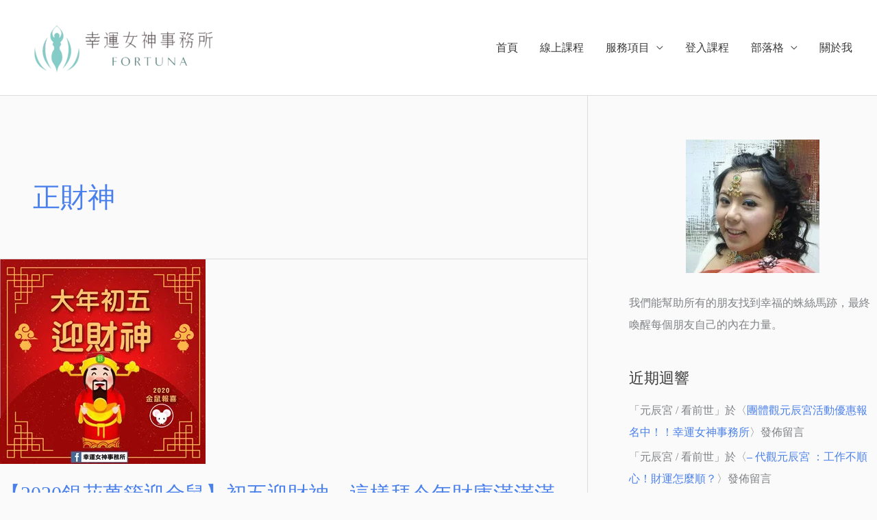

--- FILE ---
content_type: text/html; charset=UTF-8
request_url: https://umiocean.com/tag/%E6%AD%A3%E8%B2%A1%E7%A5%9E/
body_size: 34502
content:
<!DOCTYPE html><html dir="ltr" lang="zh-TW" prefix="og: https://ogp.me/ns#"><head><meta charset="UTF-8"><link rel="preconnect" href="https://fonts.gstatic.com/" crossorigin /><meta name="viewport" content="width=device-width, initial-scale=1"><link rel="profile" href="https://gmpg.org/xfn/11"><title>正財神 | 幸運女神事務所 | 元辰宮｜前世今生｜塔羅占卜｜催眠</title><meta name="robots" content="max-image-preview:large" /><link rel="canonical" href="https://umiocean.com/tag/%e6%ad%a3%e8%b2%a1%e7%a5%9e/" /><meta name="generator" content="All in One SEO (AIOSEO) 4.9.1.1" /> <script type="application/ld+json" class="aioseo-schema">{"@context":"https:\/\/schema.org","@graph":[{"@type":"BreadcrumbList","@id":"https:\/\/umiocean.com\/tag\/%E6%AD%A3%E8%B2%A1%E7%A5%9E\/#breadcrumblist","itemListElement":[{"@type":"ListItem","@id":"https:\/\/umiocean.com#listItem","position":1,"name":"Home","item":"https:\/\/umiocean.com","nextItem":{"@type":"ListItem","@id":"https:\/\/umiocean.com\/tag\/%e6%ad%a3%e8%b2%a1%e7%a5%9e\/#listItem","name":"\u6b63\u8ca1\u795e"}},{"@type":"ListItem","@id":"https:\/\/umiocean.com\/tag\/%e6%ad%a3%e8%b2%a1%e7%a5%9e\/#listItem","position":2,"name":"\u6b63\u8ca1\u795e","previousItem":{"@type":"ListItem","@id":"https:\/\/umiocean.com#listItem","name":"Home"}}]},{"@type":"CollectionPage","@id":"https:\/\/umiocean.com\/tag\/%E6%AD%A3%E8%B2%A1%E7%A5%9E\/#collectionpage","url":"https:\/\/umiocean.com\/tag\/%E6%AD%A3%E8%B2%A1%E7%A5%9E\/","name":"\u6b63\u8ca1\u795e | \u5e78\u904b\u5973\u795e\u4e8b\u52d9\u6240 | \u5143\u8fb0\u5bae\uff5c\u524d\u4e16\u4eca\u751f\uff5c\u5854\u7f85\u5360\u535c\uff5c\u50ac\u7720","inLanguage":"zh-TW","isPartOf":{"@id":"https:\/\/umiocean.com\/#website"},"breadcrumb":{"@id":"https:\/\/umiocean.com\/tag\/%E6%AD%A3%E8%B2%A1%E7%A5%9E\/#breadcrumblist"}},{"@type":"Organization","@id":"https:\/\/umiocean.com\/#organization","name":"\u5e78\u904b\u5973\u795e\u4e8b\u52d9\u6240 | \u5143\u8fb0\u5bae\uff5c\u524d\u4e16\u4eca\u751f\uff5c\u5854\u7f85\u5360\u535c\uff5c\u50ac\u7720","description":"\u5e6b\u4f60\u904b\u7528\u6f5b\u610f\u8b58\u8b93\u4f60\u5f97\u5230\u4f60\u60f3\u8981\u7684\u5e78\u798f\u986f\u5316\u6cd5\u3002\u6f5b\u610f\u8b58\uff5c\u5fc3\u60f3\u4e8b\u6210\uff5cNLP\uff5c\u50ac\u7720 | \u5e78\u904b\u5973\u795e\u4e8b\u52d9\u6240","url":"https:\/\/umiocean.com\/","logo":{"@type":"ImageObject","url":"https:\/\/umiocean.com\/wp-content\/uploads\/2025\/07\/CIRCLE.png","@id":"https:\/\/umiocean.com\/tag\/%E6%AD%A3%E8%B2%A1%E7%A5%9E\/#organizationLogo","width":568,"height":568,"caption":"LOGO-\u5e78\u904b\u5973\u795e\u4e8b\u52d9\u6240\u89c0\u5143\u8fb0\u5bae"},"image":{"@id":"https:\/\/umiocean.com\/tag\/%E6%AD%A3%E8%B2%A1%E7%A5%9E\/#organizationLogo"}},{"@type":"WebSite","@id":"https:\/\/umiocean.com\/#website","url":"https:\/\/umiocean.com\/","name":"\u5e78\u904b\u5973\u795e\u4e8b\u52d9\u6240 | \u5143\u8fb0\u5bae\uff5c\u524d\u4e16\u4eca\u751f\uff5c\u5854\u7f85\u5360\u535c\uff5c\u50ac\u7720","description":"\u5e6b\u4f60\u904b\u7528\u6f5b\u610f\u8b58\u8b93\u4f60\u5f97\u5230\u4f60\u60f3\u8981\u7684\u5e78\u798f\u986f\u5316\u6cd5\u3002\u6f5b\u610f\u8b58\uff5c\u5fc3\u60f3\u4e8b\u6210\uff5cNLP\uff5c\u50ac\u7720 | \u5e78\u904b\u5973\u795e\u4e8b\u52d9\u6240","inLanguage":"zh-TW","publisher":{"@id":"https:\/\/umiocean.com\/#organization"}}]}</script>  <script data-cfasync="false" data-pagespeed-no-defer>var gtm4wp_datalayer_name = "dataLayer";
	var dataLayer = dataLayer || [];</script> <link rel='dns-prefetch' href='//fonts.googleapis.com' /><link rel='dns-prefetch' href='//fonts.gstatic.com' /><link rel='dns-prefetch' href='//www.googletagmanager.com' /><link rel='dns-prefetch' href='//connect.facebook.net' /><link rel='dns-prefetch' href='//ajax.googleapis.com' /><link rel='preconnect' href='https://fonts.gstatic.com' /><link rel='preconnect' href='https://www.googletagmanager.com' /><link rel='preconnect' href='https://connect.facebook.net' /><link rel='preconnect' href='https://ajax.googleapis.com' /><link rel="alternate" type="application/rss+xml" title="訂閱《幸運女神事務所 | 元辰宮｜前世今生｜塔羅占卜｜催眠》&raquo; 資訊提供" href="https://umiocean.com/feed/" /><link rel="alternate" type="application/rss+xml" title="訂閱《幸運女神事務所 | 元辰宮｜前世今生｜塔羅占卜｜催眠》&raquo; 留言的資訊提供" href="https://umiocean.com/comments/feed/" /><link rel="alternate" type="application/rss+xml" title="訂閱《幸運女神事務所 | 元辰宮｜前世今生｜塔羅占卜｜催眠》&raquo; 標籤〈正財神〉的資訊提供" href="https://umiocean.com/tag/%e6%ad%a3%e8%b2%a1%e7%a5%9e/feed/" /><style id='wp-img-auto-sizes-contain-inline-css'>img:is([sizes=auto i],[sizes^="auto," i]){contain-intrinsic-size:3000px 1500px}
/*# sourceURL=wp-img-auto-sizes-contain-inline-css */</style> <script>WebFontConfig={google:{families:["Lato:400,","Roboto:700,500,400&display=swap"]}};if ( typeof WebFont === "object" && typeof WebFont.load === "function" ) { WebFont.load( WebFontConfig ); }</script><script data-optimized="1" src="https://umiocean.com/wp-content/plugins/litespeed-cache/assets/js/webfontloader.min.js"></script><link data-optimized="2" rel="stylesheet" href="https://umiocean.com/wp-content/litespeed/css/5035312f6e2ca05732e8b9bba9682e8a.css?ver=e2457" /><style id='astra-theme-css-inline-css'>.ast-no-sidebar .entry-content .alignfull {margin-left: calc( -50vw + 50%);margin-right: calc( -50vw + 50%);max-width: 100vw;width: 100vw;}.ast-no-sidebar .entry-content .alignwide {margin-left: calc(-41vw + 50%);margin-right: calc(-41vw + 50%);max-width: unset;width: unset;}.ast-no-sidebar .entry-content .alignfull .alignfull,.ast-no-sidebar .entry-content .alignfull .alignwide,.ast-no-sidebar .entry-content .alignwide .alignfull,.ast-no-sidebar .entry-content .alignwide .alignwide,.ast-no-sidebar .entry-content .wp-block-column .alignfull,.ast-no-sidebar .entry-content .wp-block-column .alignwide{width: 100%;margin-left: auto;margin-right: auto;}.wp-block-gallery,.blocks-gallery-grid {margin: 0;}.wp-block-separator {max-width: 100px;}.wp-block-separator.is-style-wide,.wp-block-separator.is-style-dots {max-width: none;}.entry-content .has-2-columns .wp-block-column:first-child {padding-right: 10px;}.entry-content .has-2-columns .wp-block-column:last-child {padding-left: 10px;}@media (max-width: 782px) {.entry-content .wp-block-columns .wp-block-column {flex-basis: 100%;}.entry-content .has-2-columns .wp-block-column:first-child {padding-right: 0;}.entry-content .has-2-columns .wp-block-column:last-child {padding-left: 0;}}body .entry-content .wp-block-latest-posts {margin-left: 0;}body .entry-content .wp-block-latest-posts li {list-style: none;}.ast-no-sidebar .ast-container .entry-content .wp-block-latest-posts {margin-left: 0;}.ast-header-break-point .entry-content .alignwide {margin-left: auto;margin-right: auto;}.entry-content .blocks-gallery-item img {margin-bottom: auto;}.wp-block-pullquote {border-top: 4px solid #555d66;border-bottom: 4px solid #555d66;color: #40464d;}:root{--ast-post-nav-space:0;--ast-container-default-xlg-padding:6.67em;--ast-container-default-lg-padding:5.67em;--ast-container-default-slg-padding:4.34em;--ast-container-default-md-padding:3.34em;--ast-container-default-sm-padding:6.67em;--ast-container-default-xs-padding:2.4em;--ast-container-default-xxs-padding:1.4em;--ast-code-block-background:#EEEEEE;--ast-comment-inputs-background:#FAFAFA;--ast-normal-container-width:1920px;--ast-narrow-container-width:1000px;--ast-blog-title-font-weight:normal;--ast-blog-meta-weight:inherit;--ast-global-color-primary:var(--ast-global-color-5);--ast-global-color-secondary:var(--ast-global-color-4);--ast-global-color-alternate-background:var(--ast-global-color-7);--ast-global-color-subtle-background:var(--ast-global-color-6);--ast-bg-style-guide:#F8FAFC;--ast-shadow-style-guide:0px 0px 4px 0 #00000057;--ast-global-dark-bg-style:#fff;--ast-global-dark-lfs:#fbfbfb;--ast-widget-bg-color:#fafafa;--ast-wc-container-head-bg-color:#fbfbfb;--ast-title-layout-bg:#eeeeee;--ast-search-border-color:#e7e7e7;--ast-lifter-hover-bg:#e6e6e6;--ast-gallery-block-color:#000;--srfm-color-input-label:var(--ast-global-color-2);}html{font-size:100%;}a,.page-title{color:#4a80ec;}a:hover,a:focus{color:#004de5;}body,button,input,select,textarea,.ast-button,.ast-custom-button{font-family:'Lato',sans-serif;font-weight:400;font-size:16px;font-size:1rem;}blockquote{color:#000000;}h1,h2,h3,h4,h5,h6,.entry-content :where(h1,h2,h3,h4,h5,h6),.site-title,.site-title a{font-family:'Lato',sans-serif;font-weight:400;}.ast-site-identity .site-title a{color:#ffffff;}.site-title{font-size:35px;font-size:2.1875rem;display:none;}header .custom-logo-link img{max-width:322px;width:322px;}.astra-logo-svg{width:322px;}.site-header .site-description{font-size:15px;font-size:0.9375rem;display:none;}.entry-title{font-size:30px;font-size:1.875rem;}.archive .ast-article-post .ast-article-inner,.blog .ast-article-post .ast-article-inner,.archive .ast-article-post .ast-article-inner:hover,.blog .ast-article-post .ast-article-inner:hover{overflow:hidden;}h1,.entry-content :where(h1){font-size:48px;font-size:3rem;font-weight:700;font-family:'Roboto',sans-serif;line-height:1.4em;}h2,.entry-content :where(h2){font-size:30px;font-size:1.875rem;font-weight:500;font-family:'Roboto',sans-serif;line-height:1.3em;}h3,.entry-content :where(h3){font-size:20px;font-size:1.25rem;font-weight:400;font-family:'Roboto',sans-serif;line-height:1.3em;}h4,.entry-content :where(h4){font-size:18px;font-size:1.125rem;line-height:1.2em;font-weight:500;font-family:'Lato',sans-serif;}h5,.entry-content :where(h5){font-size:16px;font-size:1rem;line-height:1.2em;font-family:'Lato',sans-serif;}h6,.entry-content :where(h6){font-size:14px;font-size:0.875rem;line-height:1.25em;font-family:'Lato',sans-serif;}::selection{background-color:#004de5;color:#ffffff;}body,h1,h2,h3,h4,h5,h6,.entry-title a,.entry-content :where(h1,h2,h3,h4,h5,h6){color:#3a3a3a;}.tagcloud a:hover,.tagcloud a:focus,.tagcloud a.current-item{color:#ffffff;border-color:#4a80ec;background-color:#4a80ec;}input:focus,input[type="text"]:focus,input[type="email"]:focus,input[type="url"]:focus,input[type="password"]:focus,input[type="reset"]:focus,input[type="search"]:focus,textarea:focus{border-color:#4a80ec;}input[type="radio"]:checked,input[type=reset],input[type="checkbox"]:checked,input[type="checkbox"]:hover:checked,input[type="checkbox"]:focus:checked,input[type=range]::-webkit-slider-thumb{border-color:#4a80ec;background-color:#4a80ec;box-shadow:none;}.site-footer a:hover + .post-count,.site-footer a:focus + .post-count{background:#4a80ec;border-color:#4a80ec;}.single .nav-links .nav-previous,.single .nav-links .nav-next{color:#4a80ec;}.entry-meta,.entry-meta *{line-height:1.45;color:#4a80ec;}.entry-meta a:not(.ast-button):hover,.entry-meta a:not(.ast-button):hover *,.entry-meta a:not(.ast-button):focus,.entry-meta a:not(.ast-button):focus *,.page-links > .page-link,.page-links .page-link:hover,.post-navigation a:hover{color:#004de5;}#cat option,.secondary .calendar_wrap thead a,.secondary .calendar_wrap thead a:visited{color:#4a80ec;}.secondary .calendar_wrap #today,.ast-progress-val span{background:#4a80ec;}.secondary a:hover + .post-count,.secondary a:focus + .post-count{background:#4a80ec;border-color:#4a80ec;}.calendar_wrap #today > a{color:#ffffff;}.page-links .page-link,.single .post-navigation a{color:#4a80ec;}.ast-search-menu-icon .search-form button.search-submit{padding:0 4px;}.ast-search-menu-icon form.search-form{padding-right:0;}.ast-header-search .ast-search-menu-icon.ast-dropdown-active .search-form,.ast-header-search .ast-search-menu-icon.ast-dropdown-active .search-field:focus{transition:all 0.2s;}.search-form input.search-field:focus{outline:none;}.widget-title,.widget .wp-block-heading{font-size:22px;font-size:1.375rem;color:#3a3a3a;}#secondary,#secondary button,#secondary input,#secondary select,#secondary textarea{font-size:16px;font-size:1rem;}.ast-search-menu-icon.slide-search a:focus-visible:focus-visible,.astra-search-icon:focus-visible,#close:focus-visible,a:focus-visible,.ast-menu-toggle:focus-visible,.site .skip-link:focus-visible,.wp-block-loginout input:focus-visible,.wp-block-search.wp-block-search__button-inside .wp-block-search__inside-wrapper,.ast-header-navigation-arrow:focus-visible,.woocommerce .wc-proceed-to-checkout > .checkout-button:focus-visible,.woocommerce .woocommerce-MyAccount-navigation ul li a:focus-visible,.ast-orders-table__row .ast-orders-table__cell:focus-visible,.woocommerce .woocommerce-order-details .order-again > .button:focus-visible,.woocommerce .woocommerce-message a.button.wc-forward:focus-visible,.woocommerce #minus_qty:focus-visible,.woocommerce #plus_qty:focus-visible,a#ast-apply-coupon:focus-visible,.woocommerce .woocommerce-info a:focus-visible,.woocommerce .astra-shop-summary-wrap a:focus-visible,.woocommerce a.wc-forward:focus-visible,#ast-apply-coupon:focus-visible,.woocommerce-js .woocommerce-mini-cart-item a.remove:focus-visible,#close:focus-visible,.button.search-submit:focus-visible,#search_submit:focus,.normal-search:focus-visible,.ast-header-account-wrap:focus-visible,.woocommerce .ast-on-card-button.ast-quick-view-trigger:focus,.astra-cart-drawer-close:focus,.ast-single-variation:focus,.ast-woocommerce-product-gallery__image:focus,.ast-button:focus,.woocommerce-product-gallery--with-images [data-controls="prev"]:focus-visible,.woocommerce-product-gallery--with-images [data-controls="next"]:focus-visible{outline-style:dotted;outline-color:inherit;outline-width:thin;}input:focus,input[type="text"]:focus,input[type="email"]:focus,input[type="url"]:focus,input[type="password"]:focus,input[type="reset"]:focus,input[type="search"]:focus,input[type="number"]:focus,textarea:focus,.wp-block-search__input:focus,[data-section="section-header-mobile-trigger"] .ast-button-wrap .ast-mobile-menu-trigger-minimal:focus,.ast-mobile-popup-drawer.active .menu-toggle-close:focus,.woocommerce-ordering select.orderby:focus,#ast-scroll-top:focus,#coupon_code:focus,.woocommerce-page #comment:focus,.woocommerce #reviews #respond input#submit:focus,.woocommerce a.add_to_cart_button:focus,.woocommerce .button.single_add_to_cart_button:focus,.woocommerce .woocommerce-cart-form button:focus,.woocommerce .woocommerce-cart-form__cart-item .quantity .qty:focus,.woocommerce .woocommerce-billing-fields .woocommerce-billing-fields__field-wrapper .woocommerce-input-wrapper > .input-text:focus,.woocommerce #order_comments:focus,.woocommerce #place_order:focus,.woocommerce .woocommerce-address-fields .woocommerce-address-fields__field-wrapper .woocommerce-input-wrapper > .input-text:focus,.woocommerce .woocommerce-MyAccount-content form button:focus,.woocommerce .woocommerce-MyAccount-content .woocommerce-EditAccountForm .woocommerce-form-row .woocommerce-Input.input-text:focus,.woocommerce .ast-woocommerce-container .woocommerce-pagination ul.page-numbers li a:focus,body #content .woocommerce form .form-row .select2-container--default .select2-selection--single:focus,#ast-coupon-code:focus,.woocommerce.woocommerce-js .quantity input[type=number]:focus,.woocommerce-js .woocommerce-mini-cart-item .quantity input[type=number]:focus,.woocommerce p#ast-coupon-trigger:focus{border-style:dotted;border-color:inherit;border-width:thin;}input{outline:none;}.woocommerce-js input[type=text]:focus,.woocommerce-js input[type=email]:focus,.woocommerce-js textarea:focus,input[type=number]:focus,.comments-area textarea#comment:focus,.comments-area textarea#comment:active,.comments-area .ast-comment-formwrap input[type="text"]:focus,.comments-area .ast-comment-formwrap input[type="text"]:active{outline-style:unset;outline-color:inherit;outline-width:thin;}.main-header-menu .menu-link,.ast-header-custom-item a{color:#3a3a3a;}.main-header-menu .menu-item:hover > .menu-link,.main-header-menu .menu-item:hover > .ast-menu-toggle,.main-header-menu .ast-masthead-custom-menu-items a:hover,.main-header-menu .menu-item.focus > .menu-link,.main-header-menu .menu-item.focus > .ast-menu-toggle,.main-header-menu .current-menu-item > .menu-link,.main-header-menu .current-menu-ancestor > .menu-link,.main-header-menu .current-menu-item > .ast-menu-toggle,.main-header-menu .current-menu-ancestor > .ast-menu-toggle{color:#4a80ec;}.header-main-layout-3 .ast-main-header-bar-alignment{margin-right:auto;}.header-main-layout-2 .site-header-section-left .ast-site-identity{text-align:left;}.site-logo-img img{ transition:all 0.2s linear;}body .ast-oembed-container *{position:absolute;top:0;width:100%;height:100%;left:0;}body .wp-block-embed-pocket-casts .ast-oembed-container *{position:unset;}.ast-header-break-point .ast-mobile-menu-buttons-minimal.menu-toggle{background:transparent;color:#ffffff;}.ast-header-break-point .ast-mobile-menu-buttons-outline.menu-toggle{background:transparent;border:1px solid #ffffff;color:#ffffff;}.ast-header-break-point .ast-mobile-menu-buttons-fill.menu-toggle{background:#ffffff;color:#000000;}.ast-single-post-featured-section + article {margin-top: 2em;}.site-content .ast-single-post-featured-section img {width: 100%;overflow: hidden;object-fit: cover;}.site > .ast-single-related-posts-container {margin-top: 0;}@media (min-width: 769px) {.ast-desktop .ast-container--narrow {max-width: var(--ast-narrow-container-width);margin: 0 auto;}}.ast-page-builder-template .hentry {margin: 0;}.ast-page-builder-template .site-content > .ast-container {max-width: 100%;padding: 0;}.ast-page-builder-template .site .site-content #primary {padding: 0;margin: 0;}.ast-page-builder-template .no-results {text-align: center;margin: 4em auto;}.ast-page-builder-template .ast-pagination {padding: 2em;}.ast-page-builder-template .entry-header.ast-no-title.ast-no-thumbnail {margin-top: 0;}.ast-page-builder-template .entry-header.ast-header-without-markup {margin-top: 0;margin-bottom: 0;}.ast-page-builder-template .entry-header.ast-no-title.ast-no-meta {margin-bottom: 0;}.ast-page-builder-template.single .post-navigation {padding-bottom: 2em;}.ast-page-builder-template.single-post .site-content > .ast-container {max-width: 100%;}.ast-page-builder-template .entry-header {margin-top: 4em;margin-left: auto;margin-right: auto;padding-left: 20px;padding-right: 20px;}.single.ast-page-builder-template .entry-header {padding-left: 20px;padding-right: 20px;}.ast-page-builder-template .ast-archive-description {margin: 4em auto 0;padding-left: 20px;padding-right: 20px;}.ast-page-builder-template.ast-no-sidebar .entry-content .alignwide {margin-left: 0;margin-right: 0;}#secondary {margin: 4em 0 2.5em;word-break: break-word;line-height: 2;}#secondary li {margin-bottom: 0.25em;}#secondary li:last-child {margin-bottom: 0;}@media (max-width: 768px) {.js_active .ast-plain-container.ast-single-post #secondary {margin-top: 1.5em;}}.ast-separate-container.ast-two-container #secondary .widget {background-color: #fff;padding: 2em;margin-bottom: 2em;}@media (min-width: 993px) {.ast-left-sidebar #secondary {padding-right: 60px;}.ast-right-sidebar #secondary {padding-left: 60px;}}@media (max-width: 993px) {.ast-right-sidebar #secondary {padding-left: 30px;}.ast-left-sidebar #secondary {padding-right: 30px;}}.ast-small-footer{color:#ffffff;}.ast-small-footer > .ast-footer-overlay{background-color:#01070a;;}.footer-adv .footer-adv-overlay{border-top-style:solid;border-top-width:0px;border-top-color:#7a7a7a;}.footer-adv-overlay{background-color:#0098af;;}.wp-block-buttons.aligncenter{justify-content:center;}.ast-left-sidebar.ast-single-post #primary,.ast-right-sidebar.ast-single-post #primary,.ast-separate-container.ast-single-post.ast-right-sidebar #primary,.ast-separate-container.ast-single-post.ast-left-sidebar #primary,.ast-separate-container.ast-single-post #primary,.ast-narrow-container.ast-single-post #primary{padding-left:40px;padding-right:40px;}@media (max-width:782px){.entry-content .wp-block-columns .wp-block-column{margin-left:0px;}}.wp-block-image.aligncenter{margin-left:auto;margin-right:auto;}.wp-block-table.aligncenter{margin-left:auto;margin-right:auto;}.wp-block-buttons .wp-block-button.is-style-outline .wp-block-button__link.wp-element-button,.ast-outline-button,.wp-block-uagb-buttons-child .uagb-buttons-repeater.ast-outline-button{border-color:#0984e3;border-top-width:2px;border-right-width:2px;border-bottom-width:2px;border-left-width:2px;font-family:inherit;font-weight:inherit;line-height:1em;border-top-left-radius:50px;border-top-right-radius:50px;border-bottom-right-radius:50px;border-bottom-left-radius:50px;}.wp-block-button.is-style-outline .wp-block-button__link:hover,.wp-block-buttons .wp-block-button.is-style-outline .wp-block-button__link:focus,.wp-block-buttons .wp-block-button.is-style-outline > .wp-block-button__link:not(.has-text-color):hover,.wp-block-buttons .wp-block-button.wp-block-button__link.is-style-outline:not(.has-text-color):hover,.ast-outline-button:hover,.ast-outline-button:focus,.wp-block-uagb-buttons-child .uagb-buttons-repeater.ast-outline-button:hover,.wp-block-uagb-buttons-child .uagb-buttons-repeater.ast-outline-button:focus{background-color:#4a80ec;}.wp-block-button .wp-block-button__link.wp-element-button.is-style-outline:not(.has-background),.wp-block-button.is-style-outline>.wp-block-button__link.wp-element-button:not(.has-background),.ast-outline-button{background-color:#0984e3;}.entry-content[data-ast-blocks-layout] > figure{margin-bottom:1em;}.review-rating{display:flex;align-items:center;order:2;}@media (max-width:768px){.ast-left-sidebar #content > .ast-container{display:flex;flex-direction:column-reverse;width:100%;}.ast-separate-container .ast-article-post,.ast-separate-container .ast-article-single{padding:1.5em 2.14em;}.ast-author-box img.avatar{margin:20px 0 0 0;}}@media (max-width:768px){#secondary.secondary{padding-top:0;}.ast-separate-container.ast-right-sidebar #secondary{padding-left:1em;padding-right:1em;}.ast-separate-container.ast-two-container #secondary{padding-left:0;padding-right:0;}.ast-page-builder-template .entry-header #secondary,.ast-page-builder-template #secondary{margin-top:1.5em;}}@media (max-width:768px){.ast-right-sidebar #primary{padding-right:0;}.ast-page-builder-template.ast-left-sidebar #secondary,.ast-page-builder-template.ast-right-sidebar #secondary{padding-right:20px;padding-left:20px;}.ast-right-sidebar #secondary,.ast-left-sidebar #primary{padding-left:0;}.ast-left-sidebar #secondary{padding-right:0;}}@media (min-width:769px){.ast-separate-container.ast-right-sidebar #primary,.ast-separate-container.ast-left-sidebar #primary{border:0;}.search-no-results.ast-separate-container #primary{margin-bottom:4em;}}@media (min-width:769px){.ast-right-sidebar #primary{border-right:1px solid var(--ast-border-color);}.ast-left-sidebar #primary{border-left:1px solid var(--ast-border-color);}.ast-right-sidebar #secondary{border-left:1px solid var(--ast-border-color);margin-left:-1px;}.ast-left-sidebar #secondary{border-right:1px solid var(--ast-border-color);margin-right:-1px;}.ast-separate-container.ast-two-container.ast-right-sidebar #secondary{padding-left:30px;padding-right:0;}.ast-separate-container.ast-two-container.ast-left-sidebar #secondary{padding-right:30px;padding-left:0;}.ast-separate-container.ast-right-sidebar #secondary,.ast-separate-container.ast-left-sidebar #secondary{border:0;margin-left:auto;margin-right:auto;}.ast-separate-container.ast-two-container #secondary .widget:last-child{margin-bottom:0;}}.menu-toggle,button,.ast-button,.ast-custom-button,.button,input#submit,input[type="button"],input[type="submit"],input[type="reset"]{color:#ffffff;border-color:#0984e3;background-color:#0984e3;border-top-left-radius:50px;border-top-right-radius:50px;border-bottom-right-radius:50px;border-bottom-left-radius:50px;padding-top:12px;padding-right:30px;padding-bottom:12px;padding-left:30px;font-family:inherit;font-weight:inherit;}button:focus,.menu-toggle:hover,button:hover,.ast-button:hover,.ast-custom-button:hover .button:hover,.ast-custom-button:hover,input[type=reset]:hover,input[type=reset]:focus,input#submit:hover,input#submit:focus,input[type="button"]:hover,input[type="button"]:focus,input[type="submit"]:hover,input[type="submit"]:focus{color:#ffffff;background-color:#4a80ec;border-color:#4a80ec;}@media (max-width:768px){.ast-mobile-header-stack .main-header-bar .ast-search-menu-icon{display:inline-block;}.ast-header-break-point.ast-header-custom-item-outside .ast-mobile-header-stack .main-header-bar .ast-search-icon{margin:0;}.ast-comment-avatar-wrap img{max-width:2.5em;}.ast-comment-meta{padding:0 1.8888em 1.3333em;}.ast-separate-container .ast-comment-list li.depth-1{padding:1.5em 2.14em;}.ast-separate-container .comment-respond{padding:2em 2.14em;}}@media (min-width:544px){.ast-container{max-width:100%;}}@media (max-width:544px){.ast-separate-container .ast-article-post,.ast-separate-container .ast-article-single,.ast-separate-container .comments-title,.ast-separate-container .ast-archive-description{padding:1.5em 1em;}.ast-separate-container #content .ast-container{padding-left:0.54em;padding-right:0.54em;}.ast-separate-container .ast-comment-list .bypostauthor{padding:.5em;}.ast-search-menu-icon.ast-dropdown-active .search-field{width:170px;}.ast-separate-container #secondary{padding-top:0;}.ast-separate-container.ast-two-container #secondary .widget{margin-bottom:1.5em;padding-left:1em;padding-right:1em;}.site-branding img,.site-header .site-logo-img .custom-logo-link img{max-width:100%;}} #ast-mobile-header .ast-site-header-cart-li a{pointer-events:none;}@media (min-width:545px){.ast-page-builder-template .comments-area,.single.ast-page-builder-template .entry-header,.single.ast-page-builder-template .post-navigation,.single.ast-page-builder-template .ast-single-related-posts-container{max-width:1960px;margin-left:auto;margin-right:auto;}}body,.ast-separate-container{background-color:#fafafa;}.ast-no-sidebar.ast-separate-container .entry-content .alignfull {margin-left: -6.67em;margin-right: -6.67em;width: auto;}@media (max-width: 1200px) {.ast-no-sidebar.ast-separate-container .entry-content .alignfull {margin-left: -2.4em;margin-right: -2.4em;}}@media (max-width: 768px) {.ast-no-sidebar.ast-separate-container .entry-content .alignfull {margin-left: -2.14em;margin-right: -2.14em;}}@media (max-width: 544px) {.ast-no-sidebar.ast-separate-container .entry-content .alignfull {margin-left: -1em;margin-right: -1em;}}.ast-no-sidebar.ast-separate-container .entry-content .alignwide {margin-left: -20px;margin-right: -20px;}.ast-no-sidebar.ast-separate-container .entry-content .wp-block-column .alignfull,.ast-no-sidebar.ast-separate-container .entry-content .wp-block-column .alignwide {margin-left: auto;margin-right: auto;width: 100%;}@media (max-width:768px){.site-title{display:none;}.site-header .site-description{display:none;}h1,.entry-content :where(h1){font-size:30px;}h2,.entry-content :where(h2){font-size:25px;}h3,.entry-content :where(h3){font-size:20px;}}@media (max-width:544px){.site-title{display:none;}.site-header .site-description{display:none;}h1,.entry-content :where(h1){font-size:22px;}h2,.entry-content :where(h2){font-size:25px;}h3,.entry-content :where(h3){font-size:20px;}header .custom-logo-link img,.ast-header-break-point .site-branding img,.ast-header-break-point .custom-logo-link img{max-width:90px;width:90px;}.astra-logo-svg{width:90px;}.ast-header-break-point .site-logo-img .custom-mobile-logo-link img{max-width:90px;}}@media (max-width:768px){html{font-size:91.2%;}}@media (max-width:544px){html{font-size:91.2%;}}@media (min-width:769px){.ast-container{max-width:1960px;}}@font-face {font-family: "Astra";src: url(https://umiocean.com/wp-content/themes/astra/assets/fonts/astra.woff) format("woff"),url(https://umiocean.com/wp-content/themes/astra/assets/fonts/astra.ttf) format("truetype"),url(https://umiocean.com/wp-content/themes/astra/assets/fonts/astra.svg#astra) format("svg");font-weight: normal;font-style: normal;font-display: fallback;}@media (max-width:768px) {.main-header-bar .main-header-bar-navigation{display:none;}}@media (min-width:769px){.single-post .site-content > .ast-container{max-width:768px;}}.ast-blog-layout-classic-grid .ast-article-inner{box-shadow:0px 6px 15px -2px rgba(16,24,40,0.05);}.ast-separate-container .ast-blog-layout-classic-grid .ast-article-inner,.ast-plain-container .ast-blog-layout-classic-grid .ast-article-inner{height:100%;}.ast-blog-layout-6-grid .ast-blog-featured-section:before { content: ""; }.cat-links.badge a,.tags-links.badge a {padding: 4px 8px;border-radius: 3px;font-weight: 400;}.cat-links.underline a,.tags-links.underline a{text-decoration: underline;}.ast-desktop .main-header-menu.submenu-with-border .sub-menu,.ast-desktop .main-header-menu.submenu-with-border .astra-full-megamenu-wrapper{border-color:#adadad;}.ast-desktop .main-header-menu.submenu-with-border .sub-menu{border-style:solid;}.ast-desktop .main-header-menu.submenu-with-border .sub-menu .sub-menu{top:-0px;}.ast-desktop .main-header-menu.submenu-with-border .sub-menu .menu-link,.ast-desktop .main-header-menu.submenu-with-border .children .menu-link{border-bottom-width:1px;border-style:solid;border-color:rgba(39,44,108,0.15);}@media (min-width:769px){.main-header-menu .sub-menu .menu-item.ast-left-align-sub-menu:hover > .sub-menu,.main-header-menu .sub-menu .menu-item.ast-left-align-sub-menu.focus > .sub-menu{margin-left:-0px;}}.ast-small-footer{border-top-style:solid;border-top-width:0px;border-top-color:rgba(9,132,227,0.62);}.site .comments-area{padding-bottom:3em;}.ast-header-break-point.ast-header-custom-item-inside .main-header-bar .main-header-bar-navigation .ast-search-icon {display: none;}.ast-header-break-point.ast-header-custom-item-inside .main-header-bar .ast-search-menu-icon .search-form {padding: 0;display: block;overflow: hidden;}.ast-header-break-point .ast-header-custom-item .widget:last-child {margin-bottom: 1em;}.ast-header-custom-item .widget {margin: 0.5em;display: inline-block;vertical-align: middle;}.ast-header-custom-item .widget p {margin-bottom: 0;}.ast-header-custom-item .widget li {width: auto;}.ast-header-custom-item-inside .button-custom-menu-item .menu-link {display: none;}.ast-header-custom-item-inside.ast-header-break-point .button-custom-menu-item .ast-custom-button-link {display: none;}.ast-header-custom-item-inside.ast-header-break-point .button-custom-menu-item .menu-link {display: block;}.ast-header-break-point.ast-header-custom-item-outside .main-header-bar .ast-search-icon {margin-right: 1em;}.ast-header-break-point.ast-header-custom-item-inside .main-header-bar .ast-search-menu-icon .search-field,.ast-header-break-point.ast-header-custom-item-inside .main-header-bar .ast-search-menu-icon.ast-inline-search .search-field {width: 100%;padding-right: 5.5em;}.ast-header-break-point.ast-header-custom-item-inside .main-header-bar .ast-search-menu-icon .search-submit {display: block;position: absolute;height: 100%;top: 0;right: 0;padding: 0 1em;border-radius: 0;}.ast-header-break-point .ast-header-custom-item .ast-masthead-custom-menu-items {padding-left: 20px;padding-right: 20px;margin-bottom: 1em;margin-top: 1em;}.ast-header-custom-item-inside.ast-header-break-point .button-custom-menu-item {padding-left: 0;padding-right: 0;margin-top: 0;margin-bottom: 0;}.astra-icon-down_arrow::after {content: "\e900";font-family: Astra;}.astra-icon-close::after {content: "\e5cd";font-family: Astra;}.astra-icon-drag_handle::after {content: "\e25d";font-family: Astra;}.astra-icon-format_align_justify::after {content: "\e235";font-family: Astra;}.astra-icon-menu::after {content: "\e5d2";font-family: Astra;}.astra-icon-reorder::after {content: "\e8fe";font-family: Astra;}.astra-icon-search::after {content: "\e8b6";font-family: Astra;}.astra-icon-zoom_in::after {content: "\e56b";font-family: Astra;}.astra-icon-check-circle::after {content: "\e901";font-family: Astra;}.astra-icon-shopping-cart::after {content: "\f07a";font-family: Astra;}.astra-icon-shopping-bag::after {content: "\f290";font-family: Astra;}.astra-icon-shopping-basket::after {content: "\f291";font-family: Astra;}.astra-icon-circle-o::after {content: "\e903";font-family: Astra;}.astra-icon-certificate::after {content: "\e902";font-family: Astra;}blockquote {padding: 1.2em;}:root .has-ast-global-color-0-color{color:var(--ast-global-color-0);}:root .has-ast-global-color-0-background-color{background-color:var(--ast-global-color-0);}:root .wp-block-button .has-ast-global-color-0-color{color:var(--ast-global-color-0);}:root .wp-block-button .has-ast-global-color-0-background-color{background-color:var(--ast-global-color-0);}:root .has-ast-global-color-1-color{color:var(--ast-global-color-1);}:root .has-ast-global-color-1-background-color{background-color:var(--ast-global-color-1);}:root .wp-block-button .has-ast-global-color-1-color{color:var(--ast-global-color-1);}:root .wp-block-button .has-ast-global-color-1-background-color{background-color:var(--ast-global-color-1);}:root .has-ast-global-color-2-color{color:var(--ast-global-color-2);}:root .has-ast-global-color-2-background-color{background-color:var(--ast-global-color-2);}:root .wp-block-button .has-ast-global-color-2-color{color:var(--ast-global-color-2);}:root .wp-block-button .has-ast-global-color-2-background-color{background-color:var(--ast-global-color-2);}:root .has-ast-global-color-3-color{color:var(--ast-global-color-3);}:root .has-ast-global-color-3-background-color{background-color:var(--ast-global-color-3);}:root .wp-block-button .has-ast-global-color-3-color{color:var(--ast-global-color-3);}:root .wp-block-button .has-ast-global-color-3-background-color{background-color:var(--ast-global-color-3);}:root .has-ast-global-color-4-color{color:var(--ast-global-color-4);}:root .has-ast-global-color-4-background-color{background-color:var(--ast-global-color-4);}:root .wp-block-button .has-ast-global-color-4-color{color:var(--ast-global-color-4);}:root .wp-block-button .has-ast-global-color-4-background-color{background-color:var(--ast-global-color-4);}:root .has-ast-global-color-5-color{color:var(--ast-global-color-5);}:root .has-ast-global-color-5-background-color{background-color:var(--ast-global-color-5);}:root .wp-block-button .has-ast-global-color-5-color{color:var(--ast-global-color-5);}:root .wp-block-button .has-ast-global-color-5-background-color{background-color:var(--ast-global-color-5);}:root .has-ast-global-color-6-color{color:var(--ast-global-color-6);}:root .has-ast-global-color-6-background-color{background-color:var(--ast-global-color-6);}:root .wp-block-button .has-ast-global-color-6-color{color:var(--ast-global-color-6);}:root .wp-block-button .has-ast-global-color-6-background-color{background-color:var(--ast-global-color-6);}:root .has-ast-global-color-7-color{color:var(--ast-global-color-7);}:root .has-ast-global-color-7-background-color{background-color:var(--ast-global-color-7);}:root .wp-block-button .has-ast-global-color-7-color{color:var(--ast-global-color-7);}:root .wp-block-button .has-ast-global-color-7-background-color{background-color:var(--ast-global-color-7);}:root .has-ast-global-color-8-color{color:var(--ast-global-color-8);}:root .has-ast-global-color-8-background-color{background-color:var(--ast-global-color-8);}:root .wp-block-button .has-ast-global-color-8-color{color:var(--ast-global-color-8);}:root .wp-block-button .has-ast-global-color-8-background-color{background-color:var(--ast-global-color-8);}:root{--ast-global-color-0:#0170B9;--ast-global-color-1:#3a3a3a;--ast-global-color-2:#3a3a3a;--ast-global-color-3:#4B4F58;--ast-global-color-4:#F5F5F5;--ast-global-color-5:#FFFFFF;--ast-global-color-6:#E5E5E5;--ast-global-color-7:#424242;--ast-global-color-8:#000000;}:root {--ast-border-color : #dddddd;}.ast-archive-entry-banner {-js-display: flex;display: flex;flex-direction: column;justify-content: center;text-align: center;position: relative;background: var(--ast-title-layout-bg);}.ast-archive-entry-banner[data-banner-width-type="custom"] {margin: 0 auto;width: 100%;}.ast-archive-entry-banner[data-banner-layout="layout-1"] {background: inherit;padding: 20px 0;text-align: left;}body.archive .ast-archive-description{max-width:1920px;width:100%;text-align:left;padding-top:3em;padding-right:3em;padding-bottom:3em;padding-left:3em;}body.archive .ast-archive-description .ast-archive-title,body.archive .ast-archive-description .ast-archive-title *{font-size:40px;font-size:2.5rem;}body.archive .ast-archive-description > *:not(:last-child){margin-bottom:10px;}@media (max-width:768px){body.archive .ast-archive-description{text-align:left;}}@media (max-width:544px){body.archive .ast-archive-description{text-align:left;}}.ast-breadcrumbs .trail-browse,.ast-breadcrumbs .trail-items,.ast-breadcrumbs .trail-items li{display:inline-block;margin:0;padding:0;border:none;background:inherit;text-indent:0;text-decoration:none;}.ast-breadcrumbs .trail-browse{font-size:inherit;font-style:inherit;font-weight:inherit;color:inherit;}.ast-breadcrumbs .trail-items{list-style:none;}.trail-items li::after{padding:0 0.3em;content:"\00bb";}.trail-items li:last-of-type::after{display:none;}h1,h2,h3,h4,h5,h6,.entry-content :where(h1,h2,h3,h4,h5,h6){color:var(--ast-global-color-2);}.elementor-posts-container [CLASS*="ast-width-"]{width:100%;}.elementor-template-full-width .ast-container{display:block;}.elementor-screen-only,.screen-reader-text,.screen-reader-text span,.ui-helper-hidden-accessible{top:0 !important;}@media (max-width:544px){.elementor-element .elementor-wc-products .woocommerce[class*="columns-"] ul.products li.product{width:auto;margin:0;}.elementor-element .woocommerce .woocommerce-result-count{float:none;}}.ast-header-break-point .main-header-bar{border-bottom-width:1px;border-bottom-color:#dbdee0;}@media (min-width:769px){.main-header-bar{border-bottom-width:1px;border-bottom-color:#dbdee0;}}@media (min-width:769px){#primary{width:67%;}#secondary{width:33%;}}.main-header-menu .menu-item, #astra-footer-menu .menu-item, .main-header-bar .ast-masthead-custom-menu-items{-js-display:flex;display:flex;-webkit-box-pack:center;-webkit-justify-content:center;-moz-box-pack:center;-ms-flex-pack:center;justify-content:center;-webkit-box-orient:vertical;-webkit-box-direction:normal;-webkit-flex-direction:column;-moz-box-orient:vertical;-moz-box-direction:normal;-ms-flex-direction:column;flex-direction:column;}.main-header-menu > .menu-item > .menu-link, #astra-footer-menu > .menu-item > .menu-link{height:100%;-webkit-box-align:center;-webkit-align-items:center;-moz-box-align:center;-ms-flex-align:center;align-items:center;-js-display:flex;display:flex;}.ast-primary-menu-disabled .main-header-bar .ast-masthead-custom-menu-items{flex:unset;}.header-main-layout-1 .ast-flex.main-header-container, .header-main-layout-3 .ast-flex.main-header-container{-webkit-align-content:center;-ms-flex-line-pack:center;align-content:center;-webkit-box-align:center;-webkit-align-items:center;-moz-box-align:center;-ms-flex-align:center;align-items:center;}.main-header-menu .sub-menu .menu-item.menu-item-has-children > .menu-link:after{position:absolute;right:1em;top:50%;transform:translate(0,-50%) rotate(270deg);}.ast-header-break-point .main-header-bar .main-header-bar-navigation .page_item_has_children > .ast-menu-toggle::before, .ast-header-break-point .main-header-bar .main-header-bar-navigation .menu-item-has-children > .ast-menu-toggle::before, .ast-mobile-popup-drawer .main-header-bar-navigation .menu-item-has-children>.ast-menu-toggle::before, .ast-header-break-point .ast-mobile-header-wrap .main-header-bar-navigation .menu-item-has-children > .ast-menu-toggle::before{font-weight:bold;content:"\e900";font-family:Astra;text-decoration:inherit;display:inline-block;}.ast-header-break-point .main-navigation ul.sub-menu .menu-item .menu-link:before{content:"\e900";font-family:Astra;font-size:.65em;text-decoration:inherit;display:inline-block;transform:translate(0, -2px) rotateZ(270deg);margin-right:5px;}.widget_search .search-form:after{font-family:Astra;font-size:1.2em;font-weight:normal;content:"\e8b6";position:absolute;top:50%;right:15px;transform:translate(0, -50%);}.astra-search-icon::before{content:"\e8b6";font-family:Astra;font-style:normal;font-weight:normal;text-decoration:inherit;text-align:center;-webkit-font-smoothing:antialiased;-moz-osx-font-smoothing:grayscale;z-index:3;}.main-header-bar .main-header-bar-navigation .page_item_has_children > a:after, .main-header-bar .main-header-bar-navigation .menu-item-has-children > a:after, .menu-item-has-children .ast-header-navigation-arrow:after{content:"\e900";display:inline-block;font-family:Astra;font-size:.6rem;font-weight:bold;text-rendering:auto;-webkit-font-smoothing:antialiased;-moz-osx-font-smoothing:grayscale;margin-left:10px;line-height:normal;}.menu-item-has-children .sub-menu .ast-header-navigation-arrow:after{margin-left:0;}.ast-mobile-popup-drawer .main-header-bar-navigation .ast-submenu-expanded>.ast-menu-toggle::before{transform:rotateX(180deg);}.ast-header-break-point .main-header-bar-navigation .menu-item-has-children > .menu-link:after{display:none;}@media (min-width:769px){.ast-builder-menu .main-navigation > ul > li:last-child a{margin-right:0;}}.ast-separate-container .ast-article-inner{background-color:transparent;background-image:none;}.ast-separate-container .ast-article-post{background-color:var(--ast-global-color-5);}@media (max-width:768px){.ast-separate-container .ast-article-post{background-color:var(--ast-global-color-5);}}@media (max-width:544px){.ast-separate-container .ast-article-post{background-color:var(--ast-global-color-5);}}.ast-separate-container .ast-article-single:not(.ast-related-post), .woocommerce.ast-separate-container .ast-woocommerce-container, .ast-separate-container .error-404, .ast-separate-container .no-results, .single.ast-separate-container  .ast-author-meta, .ast-separate-container .related-posts-title-wrapper, .ast-separate-container .comments-count-wrapper, .ast-box-layout.ast-plain-container .site-content, .ast-padded-layout.ast-plain-container .site-content, .ast-separate-container .ast-archive-description, .ast-separate-container .comments-area .comment-respond, .ast-separate-container .comments-area .ast-comment-list li, .ast-separate-container .comments-area .comments-title{background-color:var(--ast-global-color-5);}@media (max-width:768px){.ast-separate-container .ast-article-single:not(.ast-related-post), .woocommerce.ast-separate-container .ast-woocommerce-container, .ast-separate-container .error-404, .ast-separate-container .no-results, .single.ast-separate-container  .ast-author-meta, .ast-separate-container .related-posts-title-wrapper, .ast-separate-container .comments-count-wrapper, .ast-box-layout.ast-plain-container .site-content, .ast-padded-layout.ast-plain-container .site-content, .ast-separate-container .ast-archive-description{background-color:var(--ast-global-color-5);}}@media (max-width:544px){.ast-separate-container .ast-article-single:not(.ast-related-post), .woocommerce.ast-separate-container .ast-woocommerce-container, .ast-separate-container .error-404, .ast-separate-container .no-results, .single.ast-separate-container  .ast-author-meta, .ast-separate-container .related-posts-title-wrapper, .ast-separate-container .comments-count-wrapper, .ast-box-layout.ast-plain-container .site-content, .ast-padded-layout.ast-plain-container .site-content, .ast-separate-container .ast-archive-description{background-color:var(--ast-global-color-5);}}.ast-separate-container.ast-two-container #secondary .widget{background-color:var(--ast-global-color-5);}@media (max-width:768px){.ast-separate-container.ast-two-container #secondary .widget{background-color:var(--ast-global-color-5);}}@media (max-width:544px){.ast-separate-container.ast-two-container #secondary .widget{background-color:var(--ast-global-color-5);}}:root{--e-global-color-astglobalcolor0:#0170B9;--e-global-color-astglobalcolor1:#3a3a3a;--e-global-color-astglobalcolor2:#3a3a3a;--e-global-color-astglobalcolor3:#4B4F58;--e-global-color-astglobalcolor4:#F5F5F5;--e-global-color-astglobalcolor5:#FFFFFF;--e-global-color-astglobalcolor6:#E5E5E5;--e-global-color-astglobalcolor7:#424242;--e-global-color-astglobalcolor8:#000000;}
/*# sourceURL=astra-theme-css-inline-css */</style><style id='global-styles-inline-css'>:root{--wp--preset--aspect-ratio--square: 1;--wp--preset--aspect-ratio--4-3: 4/3;--wp--preset--aspect-ratio--3-4: 3/4;--wp--preset--aspect-ratio--3-2: 3/2;--wp--preset--aspect-ratio--2-3: 2/3;--wp--preset--aspect-ratio--16-9: 16/9;--wp--preset--aspect-ratio--9-16: 9/16;--wp--preset--color--black: #000000;--wp--preset--color--cyan-bluish-gray: #abb8c3;--wp--preset--color--white: #ffffff;--wp--preset--color--pale-pink: #f78da7;--wp--preset--color--vivid-red: #cf2e2e;--wp--preset--color--luminous-vivid-orange: #ff6900;--wp--preset--color--luminous-vivid-amber: #fcb900;--wp--preset--color--light-green-cyan: #7bdcb5;--wp--preset--color--vivid-green-cyan: #00d084;--wp--preset--color--pale-cyan-blue: #8ed1fc;--wp--preset--color--vivid-cyan-blue: #0693e3;--wp--preset--color--vivid-purple: #9b51e0;--wp--preset--color--ast-global-color-0: var(--ast-global-color-0);--wp--preset--color--ast-global-color-1: var(--ast-global-color-1);--wp--preset--color--ast-global-color-2: var(--ast-global-color-2);--wp--preset--color--ast-global-color-3: var(--ast-global-color-3);--wp--preset--color--ast-global-color-4: var(--ast-global-color-4);--wp--preset--color--ast-global-color-5: var(--ast-global-color-5);--wp--preset--color--ast-global-color-6: var(--ast-global-color-6);--wp--preset--color--ast-global-color-7: var(--ast-global-color-7);--wp--preset--color--ast-global-color-8: var(--ast-global-color-8);--wp--preset--gradient--vivid-cyan-blue-to-vivid-purple: linear-gradient(135deg,rgb(6,147,227) 0%,rgb(155,81,224) 100%);--wp--preset--gradient--light-green-cyan-to-vivid-green-cyan: linear-gradient(135deg,rgb(122,220,180) 0%,rgb(0,208,130) 100%);--wp--preset--gradient--luminous-vivid-amber-to-luminous-vivid-orange: linear-gradient(135deg,rgb(252,185,0) 0%,rgb(255,105,0) 100%);--wp--preset--gradient--luminous-vivid-orange-to-vivid-red: linear-gradient(135deg,rgb(255,105,0) 0%,rgb(207,46,46) 100%);--wp--preset--gradient--very-light-gray-to-cyan-bluish-gray: linear-gradient(135deg,rgb(238,238,238) 0%,rgb(169,184,195) 100%);--wp--preset--gradient--cool-to-warm-spectrum: linear-gradient(135deg,rgb(74,234,220) 0%,rgb(151,120,209) 20%,rgb(207,42,186) 40%,rgb(238,44,130) 60%,rgb(251,105,98) 80%,rgb(254,248,76) 100%);--wp--preset--gradient--blush-light-purple: linear-gradient(135deg,rgb(255,206,236) 0%,rgb(152,150,240) 100%);--wp--preset--gradient--blush-bordeaux: linear-gradient(135deg,rgb(254,205,165) 0%,rgb(254,45,45) 50%,rgb(107,0,62) 100%);--wp--preset--gradient--luminous-dusk: linear-gradient(135deg,rgb(255,203,112) 0%,rgb(199,81,192) 50%,rgb(65,88,208) 100%);--wp--preset--gradient--pale-ocean: linear-gradient(135deg,rgb(255,245,203) 0%,rgb(182,227,212) 50%,rgb(51,167,181) 100%);--wp--preset--gradient--electric-grass: linear-gradient(135deg,rgb(202,248,128) 0%,rgb(113,206,126) 100%);--wp--preset--gradient--midnight: linear-gradient(135deg,rgb(2,3,129) 0%,rgb(40,116,252) 100%);--wp--preset--font-size--small: 13px;--wp--preset--font-size--medium: 20px;--wp--preset--font-size--large: 36px;--wp--preset--font-size--x-large: 42px;--wp--preset--spacing--20: 0.44rem;--wp--preset--spacing--30: 0.67rem;--wp--preset--spacing--40: 1rem;--wp--preset--spacing--50: 1.5rem;--wp--preset--spacing--60: 2.25rem;--wp--preset--spacing--70: 3.38rem;--wp--preset--spacing--80: 5.06rem;--wp--preset--shadow--natural: 6px 6px 9px rgba(0, 0, 0, 0.2);--wp--preset--shadow--deep: 12px 12px 50px rgba(0, 0, 0, 0.4);--wp--preset--shadow--sharp: 6px 6px 0px rgba(0, 0, 0, 0.2);--wp--preset--shadow--outlined: 6px 6px 0px -3px rgb(255, 255, 255), 6px 6px rgb(0, 0, 0);--wp--preset--shadow--crisp: 6px 6px 0px rgb(0, 0, 0);}:root { --wp--style--global--content-size: var(--wp--custom--ast-content-width-size);--wp--style--global--wide-size: var(--wp--custom--ast-wide-width-size); }:where(body) { margin: 0; }.wp-site-blocks > .alignleft { float: left; margin-right: 2em; }.wp-site-blocks > .alignright { float: right; margin-left: 2em; }.wp-site-blocks > .aligncenter { justify-content: center; margin-left: auto; margin-right: auto; }:where(.wp-site-blocks) > * { margin-block-start: 24px; margin-block-end: 0; }:where(.wp-site-blocks) > :first-child { margin-block-start: 0; }:where(.wp-site-blocks) > :last-child { margin-block-end: 0; }:root { --wp--style--block-gap: 24px; }:root :where(.is-layout-flow) > :first-child{margin-block-start: 0;}:root :where(.is-layout-flow) > :last-child{margin-block-end: 0;}:root :where(.is-layout-flow) > *{margin-block-start: 24px;margin-block-end: 0;}:root :where(.is-layout-constrained) > :first-child{margin-block-start: 0;}:root :where(.is-layout-constrained) > :last-child{margin-block-end: 0;}:root :where(.is-layout-constrained) > *{margin-block-start: 24px;margin-block-end: 0;}:root :where(.is-layout-flex){gap: 24px;}:root :where(.is-layout-grid){gap: 24px;}.is-layout-flow > .alignleft{float: left;margin-inline-start: 0;margin-inline-end: 2em;}.is-layout-flow > .alignright{float: right;margin-inline-start: 2em;margin-inline-end: 0;}.is-layout-flow > .aligncenter{margin-left: auto !important;margin-right: auto !important;}.is-layout-constrained > .alignleft{float: left;margin-inline-start: 0;margin-inline-end: 2em;}.is-layout-constrained > .alignright{float: right;margin-inline-start: 2em;margin-inline-end: 0;}.is-layout-constrained > .aligncenter{margin-left: auto !important;margin-right: auto !important;}.is-layout-constrained > :where(:not(.alignleft):not(.alignright):not(.alignfull)){max-width: var(--wp--style--global--content-size);margin-left: auto !important;margin-right: auto !important;}.is-layout-constrained > .alignwide{max-width: var(--wp--style--global--wide-size);}body .is-layout-flex{display: flex;}.is-layout-flex{flex-wrap: wrap;align-items: center;}.is-layout-flex > :is(*, div){margin: 0;}body .is-layout-grid{display: grid;}.is-layout-grid > :is(*, div){margin: 0;}body{padding-top: 0px;padding-right: 0px;padding-bottom: 0px;padding-left: 0px;}a:where(:not(.wp-element-button)){text-decoration: none;}:root :where(.wp-element-button, .wp-block-button__link){background-color: #32373c;border-width: 0;color: #fff;font-family: inherit;font-size: inherit;font-style: inherit;font-weight: inherit;letter-spacing: inherit;line-height: inherit;padding-top: calc(0.667em + 2px);padding-right: calc(1.333em + 2px);padding-bottom: calc(0.667em + 2px);padding-left: calc(1.333em + 2px);text-decoration: none;text-transform: inherit;}.has-black-color{color: var(--wp--preset--color--black) !important;}.has-cyan-bluish-gray-color{color: var(--wp--preset--color--cyan-bluish-gray) !important;}.has-white-color{color: var(--wp--preset--color--white) !important;}.has-pale-pink-color{color: var(--wp--preset--color--pale-pink) !important;}.has-vivid-red-color{color: var(--wp--preset--color--vivid-red) !important;}.has-luminous-vivid-orange-color{color: var(--wp--preset--color--luminous-vivid-orange) !important;}.has-luminous-vivid-amber-color{color: var(--wp--preset--color--luminous-vivid-amber) !important;}.has-light-green-cyan-color{color: var(--wp--preset--color--light-green-cyan) !important;}.has-vivid-green-cyan-color{color: var(--wp--preset--color--vivid-green-cyan) !important;}.has-pale-cyan-blue-color{color: var(--wp--preset--color--pale-cyan-blue) !important;}.has-vivid-cyan-blue-color{color: var(--wp--preset--color--vivid-cyan-blue) !important;}.has-vivid-purple-color{color: var(--wp--preset--color--vivid-purple) !important;}.has-ast-global-color-0-color{color: var(--wp--preset--color--ast-global-color-0) !important;}.has-ast-global-color-1-color{color: var(--wp--preset--color--ast-global-color-1) !important;}.has-ast-global-color-2-color{color: var(--wp--preset--color--ast-global-color-2) !important;}.has-ast-global-color-3-color{color: var(--wp--preset--color--ast-global-color-3) !important;}.has-ast-global-color-4-color{color: var(--wp--preset--color--ast-global-color-4) !important;}.has-ast-global-color-5-color{color: var(--wp--preset--color--ast-global-color-5) !important;}.has-ast-global-color-6-color{color: var(--wp--preset--color--ast-global-color-6) !important;}.has-ast-global-color-7-color{color: var(--wp--preset--color--ast-global-color-7) !important;}.has-ast-global-color-8-color{color: var(--wp--preset--color--ast-global-color-8) !important;}.has-black-background-color{background-color: var(--wp--preset--color--black) !important;}.has-cyan-bluish-gray-background-color{background-color: var(--wp--preset--color--cyan-bluish-gray) !important;}.has-white-background-color{background-color: var(--wp--preset--color--white) !important;}.has-pale-pink-background-color{background-color: var(--wp--preset--color--pale-pink) !important;}.has-vivid-red-background-color{background-color: var(--wp--preset--color--vivid-red) !important;}.has-luminous-vivid-orange-background-color{background-color: var(--wp--preset--color--luminous-vivid-orange) !important;}.has-luminous-vivid-amber-background-color{background-color: var(--wp--preset--color--luminous-vivid-amber) !important;}.has-light-green-cyan-background-color{background-color: var(--wp--preset--color--light-green-cyan) !important;}.has-vivid-green-cyan-background-color{background-color: var(--wp--preset--color--vivid-green-cyan) !important;}.has-pale-cyan-blue-background-color{background-color: var(--wp--preset--color--pale-cyan-blue) !important;}.has-vivid-cyan-blue-background-color{background-color: var(--wp--preset--color--vivid-cyan-blue) !important;}.has-vivid-purple-background-color{background-color: var(--wp--preset--color--vivid-purple) !important;}.has-ast-global-color-0-background-color{background-color: var(--wp--preset--color--ast-global-color-0) !important;}.has-ast-global-color-1-background-color{background-color: var(--wp--preset--color--ast-global-color-1) !important;}.has-ast-global-color-2-background-color{background-color: var(--wp--preset--color--ast-global-color-2) !important;}.has-ast-global-color-3-background-color{background-color: var(--wp--preset--color--ast-global-color-3) !important;}.has-ast-global-color-4-background-color{background-color: var(--wp--preset--color--ast-global-color-4) !important;}.has-ast-global-color-5-background-color{background-color: var(--wp--preset--color--ast-global-color-5) !important;}.has-ast-global-color-6-background-color{background-color: var(--wp--preset--color--ast-global-color-6) !important;}.has-ast-global-color-7-background-color{background-color: var(--wp--preset--color--ast-global-color-7) !important;}.has-ast-global-color-8-background-color{background-color: var(--wp--preset--color--ast-global-color-8) !important;}.has-black-border-color{border-color: var(--wp--preset--color--black) !important;}.has-cyan-bluish-gray-border-color{border-color: var(--wp--preset--color--cyan-bluish-gray) !important;}.has-white-border-color{border-color: var(--wp--preset--color--white) !important;}.has-pale-pink-border-color{border-color: var(--wp--preset--color--pale-pink) !important;}.has-vivid-red-border-color{border-color: var(--wp--preset--color--vivid-red) !important;}.has-luminous-vivid-orange-border-color{border-color: var(--wp--preset--color--luminous-vivid-orange) !important;}.has-luminous-vivid-amber-border-color{border-color: var(--wp--preset--color--luminous-vivid-amber) !important;}.has-light-green-cyan-border-color{border-color: var(--wp--preset--color--light-green-cyan) !important;}.has-vivid-green-cyan-border-color{border-color: var(--wp--preset--color--vivid-green-cyan) !important;}.has-pale-cyan-blue-border-color{border-color: var(--wp--preset--color--pale-cyan-blue) !important;}.has-vivid-cyan-blue-border-color{border-color: var(--wp--preset--color--vivid-cyan-blue) !important;}.has-vivid-purple-border-color{border-color: var(--wp--preset--color--vivid-purple) !important;}.has-ast-global-color-0-border-color{border-color: var(--wp--preset--color--ast-global-color-0) !important;}.has-ast-global-color-1-border-color{border-color: var(--wp--preset--color--ast-global-color-1) !important;}.has-ast-global-color-2-border-color{border-color: var(--wp--preset--color--ast-global-color-2) !important;}.has-ast-global-color-3-border-color{border-color: var(--wp--preset--color--ast-global-color-3) !important;}.has-ast-global-color-4-border-color{border-color: var(--wp--preset--color--ast-global-color-4) !important;}.has-ast-global-color-5-border-color{border-color: var(--wp--preset--color--ast-global-color-5) !important;}.has-ast-global-color-6-border-color{border-color: var(--wp--preset--color--ast-global-color-6) !important;}.has-ast-global-color-7-border-color{border-color: var(--wp--preset--color--ast-global-color-7) !important;}.has-ast-global-color-8-border-color{border-color: var(--wp--preset--color--ast-global-color-8) !important;}.has-vivid-cyan-blue-to-vivid-purple-gradient-background{background: var(--wp--preset--gradient--vivid-cyan-blue-to-vivid-purple) !important;}.has-light-green-cyan-to-vivid-green-cyan-gradient-background{background: var(--wp--preset--gradient--light-green-cyan-to-vivid-green-cyan) !important;}.has-luminous-vivid-amber-to-luminous-vivid-orange-gradient-background{background: var(--wp--preset--gradient--luminous-vivid-amber-to-luminous-vivid-orange) !important;}.has-luminous-vivid-orange-to-vivid-red-gradient-background{background: var(--wp--preset--gradient--luminous-vivid-orange-to-vivid-red) !important;}.has-very-light-gray-to-cyan-bluish-gray-gradient-background{background: var(--wp--preset--gradient--very-light-gray-to-cyan-bluish-gray) !important;}.has-cool-to-warm-spectrum-gradient-background{background: var(--wp--preset--gradient--cool-to-warm-spectrum) !important;}.has-blush-light-purple-gradient-background{background: var(--wp--preset--gradient--blush-light-purple) !important;}.has-blush-bordeaux-gradient-background{background: var(--wp--preset--gradient--blush-bordeaux) !important;}.has-luminous-dusk-gradient-background{background: var(--wp--preset--gradient--luminous-dusk) !important;}.has-pale-ocean-gradient-background{background: var(--wp--preset--gradient--pale-ocean) !important;}.has-electric-grass-gradient-background{background: var(--wp--preset--gradient--electric-grass) !important;}.has-midnight-gradient-background{background: var(--wp--preset--gradient--midnight) !important;}.has-small-font-size{font-size: var(--wp--preset--font-size--small) !important;}.has-medium-font-size{font-size: var(--wp--preset--font-size--medium) !important;}.has-large-font-size{font-size: var(--wp--preset--font-size--large) !important;}.has-x-large-font-size{font-size: var(--wp--preset--font-size--x-large) !important;}
:root :where(.wp-block-pullquote){font-size: 1.5em;line-height: 1.6;}
/*# sourceURL=global-styles-inline-css */</style><style id='woocommerce-general-inline-css'>.woocommerce .woocommerce-result-count, .woocommerce-page .woocommerce-result-count {
						float: left;
					}

					.woocommerce .woocommerce-ordering {
						float: right;
						margin-bottom: 2.5em;
					}
				
					.woocommerce-js a.button, .woocommerce button.button, .woocommerce input.button, .woocommerce #respond input#submit {
						font-size: 100%;
						line-height: 1;
						text-decoration: none;
						overflow: visible;
						padding: 0.5em 0.75em;
						font-weight: 700;
						border-radius: 3px;
						color: $secondarytext;
						background-color: $secondary;
						border: 0;
					}
					.woocommerce-js a.button:hover, .woocommerce button.button:hover, .woocommerce input.button:hover, .woocommerce #respond input#submit:hover {
						background-color: #dad8da;
						background-image: none;
						color: #515151;
					}
				#customer_details h3:not(.elementor-widget-woocommerce-checkout-page h3){font-size:1.2rem;padding:20px 0 14px;margin:0 0 20px;border-bottom:1px solid var(--ast-border-color);font-weight:700;}form #order_review_heading:not(.elementor-widget-woocommerce-checkout-page #order_review_heading){border-width:2px 2px 0 2px;border-style:solid;font-size:1.2rem;margin:0;padding:1.5em 1.5em 1em;border-color:var(--ast-border-color);font-weight:700;}.woocommerce-Address h3, .cart-collaterals h2{font-size:1.2rem;padding:.7em 1em;}.woocommerce-cart .cart-collaterals .cart_totals>h2{font-weight:700;}form #order_review:not(.elementor-widget-woocommerce-checkout-page #order_review){padding:0 2em;border-width:0 2px 2px;border-style:solid;border-color:var(--ast-border-color);}ul#shipping_method li:not(.elementor-widget-woocommerce-cart #shipping_method li){margin:0;padding:0.25em 0 0.25em 22px;text-indent:-22px;list-style:none outside;}.woocommerce span.onsale, .wc-block-grid__product .wc-block-grid__product-onsale{background-color:#004de5;color:#ffffff;}.woocommerce-message, .woocommerce-info{border-top-color:#4a80ec;}.woocommerce-message::before,.woocommerce-info::before{color:#4a80ec;}.woocommerce ul.products li.product .price, .woocommerce div.product p.price, .woocommerce div.product span.price, .widget_layered_nav_filters ul li.chosen a, .woocommerce-page ul.products li.product .ast-woo-product-category, .wc-layered-nav-rating a{color:#3a3a3a;}.woocommerce nav.woocommerce-pagination ul,.woocommerce nav.woocommerce-pagination ul li{border-color:#4a80ec;}.woocommerce nav.woocommerce-pagination ul li a:focus, .woocommerce nav.woocommerce-pagination ul li a:hover, .woocommerce nav.woocommerce-pagination ul li span.current{background:#4a80ec;color:#ffffff;}.woocommerce-MyAccount-navigation-link.is-active a{color:#004de5;}.woocommerce .widget_price_filter .ui-slider .ui-slider-range, .woocommerce .widget_price_filter .ui-slider .ui-slider-handle{background-color:#4a80ec;}.woocommerce .star-rating, .woocommerce .comment-form-rating .stars a, .woocommerce .star-rating::before{color:var(--ast-global-color-3);}.woocommerce div.product .woocommerce-tabs ul.tabs li.active:before,  .woocommerce div.ast-product-tabs-layout-vertical .woocommerce-tabs ul.tabs li:hover::before{background:#4a80ec;}.ast-site-header-cart a{color:#3a3a3a;}.ast-site-header-cart a:focus, .ast-site-header-cart a:hover, .ast-site-header-cart .current-menu-item a{color:#4a80ec;}.ast-cart-menu-wrap .count, .ast-cart-menu-wrap .count:after{border-color:#4a80ec;color:#4a80ec;}.ast-cart-menu-wrap:hover .count{color:#ffffff;background-color:#4a80ec;}.ast-site-header-cart .widget_shopping_cart .total .woocommerce-Price-amount{color:#4a80ec;}.woocommerce a.remove:hover, .ast-woocommerce-cart-menu .main-header-menu .woocommerce-custom-menu-item .menu-item:hover > .menu-link.remove:hover{color:#4a80ec;border-color:#4a80ec;background-color:#ffffff;}.ast-site-header-cart .widget_shopping_cart .buttons .button.checkout, .woocommerce .widget_shopping_cart .woocommerce-mini-cart__buttons .checkout.wc-forward{color:#ffffff;border-color:#4a80ec;background-color:#4a80ec;}.site-header .ast-site-header-cart-data .button.wc-forward, .site-header .ast-site-header-cart-data .button.wc-forward:hover{color:#ffffff;}.below-header-user-select .ast-site-header-cart .widget, .ast-above-header-section .ast-site-header-cart .widget a, .below-header-user-select .ast-site-header-cart .widget_shopping_cart a{color:#3a3a3a;}.below-header-user-select .ast-site-header-cart .widget_shopping_cart a:hover, .ast-above-header-section .ast-site-header-cart .widget_shopping_cart a:hover, .below-header-user-select .ast-site-header-cart .widget_shopping_cart a.remove:hover, .ast-above-header-section .ast-site-header-cart .widget_shopping_cart a.remove:hover{color:#4a80ec;}.woocommerce .woocommerce-cart-form button[name="update_cart"]:disabled{color:#ffffff;}.woocommerce #content table.cart .button[name="apply_coupon"], .woocommerce-page #content table.cart .button[name="apply_coupon"]{padding:10px 40px;}.woocommerce table.cart td.actions .button, .woocommerce #content table.cart td.actions .button, .woocommerce-page table.cart td.actions .button, .woocommerce-page #content table.cart td.actions .button{line-height:1;border-width:1px;border-style:solid;}.woocommerce ul.products li.product .button, .woocommerce-page ul.products li.product .button{line-height:1.3;}.woocommerce-js a.button, .woocommerce button.button, .woocommerce .woocommerce-message a.button, .woocommerce #respond input#submit.alt, .woocommerce-js a.button.alt, .woocommerce button.button.alt, .woocommerce input.button.alt, .woocommerce input.button,.woocommerce input.button:disabled, .woocommerce input.button:disabled[disabled], .woocommerce input.button:disabled:hover, .woocommerce input.button:disabled[disabled]:hover, .woocommerce #respond input#submit, .woocommerce button.button.alt.disabled, .wc-block-grid__products .wc-block-grid__product .wp-block-button__link, .wc-block-grid__product-onsale{color:#ffffff;border-color:#0984e3;background-color:#0984e3;}.woocommerce-js a.button:hover, .woocommerce button.button:hover, .woocommerce .woocommerce-message a.button:hover,.woocommerce #respond input#submit:hover,.woocommerce #respond input#submit.alt:hover, .woocommerce-js a.button.alt:hover, .woocommerce button.button.alt:hover, .woocommerce input.button.alt:hover, .woocommerce input.button:hover, .woocommerce button.button.alt.disabled:hover, .wc-block-grid__products .wc-block-grid__product .wp-block-button__link:hover{color:#ffffff;border-color:#4a80ec;background-color:#4a80ec;}.woocommerce-js a.button, .woocommerce button.button, .woocommerce .woocommerce-message a.button, .woocommerce #respond input#submit.alt, .woocommerce-js a.button.alt, .woocommerce button.button.alt, .woocommerce input.button.alt, .woocommerce input.button,.woocommerce-cart table.cart td.actions .button, .woocommerce form.checkout_coupon .button, .woocommerce #respond input#submit, .wc-block-grid__products .wc-block-grid__product .wp-block-button__link{border-top-left-radius:50px;border-top-right-radius:50px;border-bottom-right-radius:50px;border-bottom-left-radius:50px;padding-top:12px;padding-right:30px;padding-bottom:12px;padding-left:30px;}.woocommerce ul.products li.product a, .woocommerce-js a.button:hover, .woocommerce button.button:hover, .woocommerce input.button:hover, .woocommerce #respond input#submit:hover{text-decoration:none;}.woocommerce .up-sells h2, .woocommerce .related.products h2, .woocommerce .woocommerce-tabs h2{font-size:1.5rem;}.woocommerce h2, .woocommerce-account h2{font-size:1.625rem;}.woocommerce ul.product-categories > li ul li:before{content:"\e900";padding:0 5px 0 5px;display:inline-block;font-family:Astra;transform:rotate(-90deg);font-size:0.7rem;}.ast-site-header-cart i.astra-icon:before{font-family:Astra;}.ast-icon-shopping-cart:before{content:"\f07a";}.ast-icon-shopping-bag:before{content:"\f290";}.ast-icon-shopping-basket:before{content:"\f291";}.ast-icon-shopping-cart svg{height:.82em;}.ast-icon-shopping-bag svg{height:1em;width:1em;}.ast-icon-shopping-basket svg{height:1.15em;width:1.2em;}.ast-site-header-cart.ast-menu-cart-outline .ast-addon-cart-wrap, .ast-site-header-cart.ast-menu-cart-fill .ast-addon-cart-wrap {line-height:1;}.ast-site-header-cart.ast-menu-cart-fill i.astra-icon{ font-size:1.1em;}li.woocommerce-custom-menu-item .ast-site-header-cart i.astra-icon:after{ padding-left:2px;}.ast-hfb-header .ast-addon-cart-wrap{ padding:0.4em;}.ast-header-break-point.ast-header-custom-item-outside .ast-woo-header-cart-info-wrap{ display:none;}.ast-site-header-cart i.astra-icon:after{ background:#004de5;}@media (min-width:545px) and (max-width:768px){.woocommerce.tablet-columns-6 ul.products li.product, .woocommerce-page.tablet-columns-6 ul.products li.product{width:calc(16.66% - 16.66px);}.woocommerce.tablet-columns-5 ul.products li.product, .woocommerce-page.tablet-columns-5 ul.products li.product{width:calc(20% - 16px);}.woocommerce.tablet-columns-4 ul.products li.product, .woocommerce-page.tablet-columns-4 ul.products li.product{width:calc(25% - 15px);}.woocommerce.tablet-columns-3 ul.products li.product, .woocommerce-page.tablet-columns-3 ul.products li.product{width:calc(33.33% - 14px);}.woocommerce.tablet-columns-2 ul.products li.product, .woocommerce-page.tablet-columns-2 ul.products li.product{width:calc(50% - 10px);}.woocommerce.tablet-columns-1 ul.products li.product, .woocommerce-page.tablet-columns-1 ul.products li.product{width:100%;}.woocommerce div.product .related.products ul.products li.product{width:calc(33.33% - 14px);}}@media (min-width:545px) and (max-width:768px){.woocommerce[class*="columns-"].columns-3 > ul.products li.product, .woocommerce[class*="columns-"].columns-4 > ul.products li.product, .woocommerce[class*="columns-"].columns-5 > ul.products li.product, .woocommerce[class*="columns-"].columns-6 > ul.products li.product{width:calc(33.33% - 14px);margin-right:20px;}.woocommerce[class*="columns-"].columns-3 > ul.products li.product:nth-child(3n), .woocommerce[class*="columns-"].columns-4 > ul.products li.product:nth-child(3n), .woocommerce[class*="columns-"].columns-5 > ul.products li.product:nth-child(3n), .woocommerce[class*="columns-"].columns-6 > ul.products li.product:nth-child(3n){margin-right:0;clear:right;}.woocommerce[class*="columns-"].columns-3 > ul.products li.product:nth-child(3n+1), .woocommerce[class*="columns-"].columns-4 > ul.products li.product:nth-child(3n+1), .woocommerce[class*="columns-"].columns-5 > ul.products li.product:nth-child(3n+1), .woocommerce[class*="columns-"].columns-6 > ul.products li.product:nth-child(3n+1){clear:left;}.woocommerce[class*="columns-"] ul.products li.product:nth-child(n), .woocommerce-page[class*="columns-"] ul.products li.product:nth-child(n){margin-right:20px;clear:none;}.woocommerce.tablet-columns-2 ul.products li.product:nth-child(2n), .woocommerce-page.tablet-columns-2 ul.products li.product:nth-child(2n), .woocommerce.tablet-columns-3 ul.products li.product:nth-child(3n), .woocommerce-page.tablet-columns-3 ul.products li.product:nth-child(3n), .woocommerce.tablet-columns-4 ul.products li.product:nth-child(4n), .woocommerce-page.tablet-columns-4 ul.products li.product:nth-child(4n), .woocommerce.tablet-columns-5 ul.products li.product:nth-child(5n), .woocommerce-page.tablet-columns-5 ul.products li.product:nth-child(5n), .woocommerce.tablet-columns-6 ul.products li.product:nth-child(6n), .woocommerce-page.tablet-columns-6 ul.products li.product:nth-child(6n){margin-right:0;clear:right;}.woocommerce.tablet-columns-2 ul.products li.product:nth-child(2n+1), .woocommerce-page.tablet-columns-2 ul.products li.product:nth-child(2n+1), .woocommerce.tablet-columns-3 ul.products li.product:nth-child(3n+1), .woocommerce-page.tablet-columns-3 ul.products li.product:nth-child(3n+1), .woocommerce.tablet-columns-4 ul.products li.product:nth-child(4n+1), .woocommerce-page.tablet-columns-4 ul.products li.product:nth-child(4n+1), .woocommerce.tablet-columns-5 ul.products li.product:nth-child(5n+1), .woocommerce-page.tablet-columns-5 ul.products li.product:nth-child(5n+1), .woocommerce.tablet-columns-6 ul.products li.product:nth-child(6n+1), .woocommerce-page.tablet-columns-6 ul.products li.product:nth-child(6n+1){clear:left;}.woocommerce div.product .related.products ul.products li.product:nth-child(3n), .woocommerce-page.tablet-columns-1 .site-main ul.products li.product{margin-right:0;clear:right;}.woocommerce div.product .related.products ul.products li.product:nth-child(3n+1){clear:left;}}@media (min-width:769px){.woocommerce form.checkout_coupon{width:50%;}.woocommerce #reviews #comments{float:left;}.woocommerce #reviews #review_form_wrapper{float:right;}}@media (max-width:768px){.ast-header-break-point.ast-woocommerce-cart-menu .header-main-layout-1.ast-mobile-header-stack.ast-no-menu-items .ast-site-header-cart, .ast-header-break-point.ast-woocommerce-cart-menu .header-main-layout-3.ast-mobile-header-stack.ast-no-menu-items .ast-site-header-cart{padding-right:0;padding-left:0;}.ast-header-break-point.ast-woocommerce-cart-menu .header-main-layout-1.ast-mobile-header-stack .main-header-bar{text-align:center;}.ast-header-break-point.ast-woocommerce-cart-menu .header-main-layout-1.ast-mobile-header-stack .ast-site-header-cart, .ast-header-break-point.ast-woocommerce-cart-menu .header-main-layout-1.ast-mobile-header-stack .ast-mobile-menu-buttons{display:inline-block;}.ast-header-break-point.ast-woocommerce-cart-menu .header-main-layout-2.ast-mobile-header-inline .site-branding{flex:auto;}.ast-header-break-point.ast-woocommerce-cart-menu .header-main-layout-3.ast-mobile-header-stack .site-branding{flex:0 0 100%;}.ast-header-break-point.ast-woocommerce-cart-menu .header-main-layout-3.ast-mobile-header-stack .main-header-container{display:flex;justify-content:center;}.woocommerce-cart .woocommerce-shipping-calculator .button{width:100%;}.woocommerce div.product div.images, .woocommerce div.product div.summary, .woocommerce #content div.product div.images, .woocommerce #content div.product div.summary, .woocommerce-page div.product div.images, .woocommerce-page div.product div.summary, .woocommerce-page #content div.product div.images, .woocommerce-page #content div.product div.summary{float:none;width:100%;}.woocommerce-cart table.cart td.actions .ast-return-to-shop{display:block;text-align:center;margin-top:1em;}}@media (max-width:544px){.ast-separate-container .ast-woocommerce-container{padding:.54em 1em 1.33333em;}.woocommerce-message, .woocommerce-error, .woocommerce-info{display:flex;flex-wrap:wrap;}.woocommerce-message a.button, .woocommerce-error a.button, .woocommerce-info a.button{order:1;margin-top:.5em;}.woocommerce .woocommerce-ordering, .woocommerce-page .woocommerce-ordering{float:none;margin-bottom:2em;}.woocommerce table.cart td.actions .button, .woocommerce #content table.cart td.actions .button, .woocommerce-page table.cart td.actions .button, .woocommerce-page #content table.cart td.actions .button{padding-left:1em;padding-right:1em;}.woocommerce #content table.cart .button, .woocommerce-page #content table.cart .button{width:100%;}.woocommerce #content table.cart td.actions .coupon, .woocommerce-page #content table.cart td.actions .coupon{float:none;}.woocommerce #content table.cart td.actions .coupon .button, .woocommerce-page #content table.cart td.actions .coupon .button{flex:1;}.woocommerce #content div.product .woocommerce-tabs ul.tabs li a, .woocommerce-page #content div.product .woocommerce-tabs ul.tabs li a{display:block;}.woocommerce ul.products a.button, .woocommerce-page ul.products a.button{padding:0.5em 0.75em;}.woocommerce div.product .related.products ul.products li.product, .woocommerce.mobile-columns-2 ul.products li.product, .woocommerce-page.mobile-columns-2 ul.products li.product{width:calc(50% - 10px);}.woocommerce.mobile-columns-6 ul.products li.product, .woocommerce-page.mobile-columns-6 ul.products li.product{width:calc(16.66% - 16.66px);}.woocommerce.mobile-columns-5 ul.products li.product, .woocommerce-page.mobile-columns-5 ul.products li.product{width:calc(20% - 16px);}.woocommerce.mobile-columns-4 ul.products li.product, .woocommerce-page.mobile-columns-4 ul.products li.product{width:calc(25% - 15px);}.woocommerce.mobile-columns-3 ul.products li.product, .woocommerce-page.mobile-columns-3 ul.products li.product{width:calc(33.33% - 14px);}.woocommerce.mobile-columns-1 ul.products li.product, .woocommerce-page.mobile-columns-1 ul.products li.product{width:100%;}}@media (max-width:544px){.woocommerce ul.products a.button.loading::after, .woocommerce-page ul.products a.button.loading::after{display:inline-block;margin-left:5px;position:initial;}.woocommerce.mobile-columns-1 .site-main ul.products li.product:nth-child(n), .woocommerce-page.mobile-columns-1 .site-main ul.products li.product:nth-child(n){margin-right:0;}.woocommerce #content div.product .woocommerce-tabs ul.tabs li, .woocommerce-page #content div.product .woocommerce-tabs ul.tabs li{display:block;margin-right:0;}.woocommerce[class*="columns-"].columns-3 > ul.products li.product, .woocommerce[class*="columns-"].columns-4 > ul.products li.product, .woocommerce[class*="columns-"].columns-5 > ul.products li.product, .woocommerce[class*="columns-"].columns-6 > ul.products li.product{width:calc(50% - 10px);margin-right:20px;}.woocommerce[class*="columns-"] ul.products li.product:nth-child(n), .woocommerce-page[class*="columns-"] ul.products li.product:nth-child(n){margin-right:20px;clear:none;}.woocommerce-page[class*=columns-].columns-3>ul.products li.product:nth-child(2n), .woocommerce-page[class*=columns-].columns-4>ul.products li.product:nth-child(2n), .woocommerce-page[class*=columns-].columns-5>ul.products li.product:nth-child(2n), .woocommerce-page[class*=columns-].columns-6>ul.products li.product:nth-child(2n), .woocommerce[class*=columns-].columns-3>ul.products li.product:nth-child(2n), .woocommerce[class*=columns-].columns-4>ul.products li.product:nth-child(2n), .woocommerce[class*=columns-].columns-5>ul.products li.product:nth-child(2n), .woocommerce[class*=columns-].columns-6>ul.products li.product:nth-child(2n){margin-right:0;clear:right;}.woocommerce[class*="columns-"].columns-3 > ul.products li.product:nth-child(2n+1), .woocommerce[class*="columns-"].columns-4 > ul.products li.product:nth-child(2n+1), .woocommerce[class*="columns-"].columns-5 > ul.products li.product:nth-child(2n+1), .woocommerce[class*="columns-"].columns-6 > ul.products li.product:nth-child(2n+1){clear:left;}.woocommerce-page[class*=columns-] ul.products li.product:nth-child(n), .woocommerce[class*=columns-] ul.products li.product:nth-child(n){margin-right:20px;clear:none;}.woocommerce.mobile-columns-6 ul.products li.product:nth-child(6n), .woocommerce-page.mobile-columns-6 ul.products li.product:nth-child(6n), .woocommerce.mobile-columns-5 ul.products li.product:nth-child(5n), .woocommerce-page.mobile-columns-5 ul.products li.product:nth-child(5n), .woocommerce.mobile-columns-4 ul.products li.product:nth-child(4n), .woocommerce-page.mobile-columns-4 ul.products li.product:nth-child(4n), .woocommerce.mobile-columns-3 ul.products li.product:nth-child(3n), .woocommerce-page.mobile-columns-3 ul.products li.product:nth-child(3n), .woocommerce.mobile-columns-2 ul.products li.product:nth-child(2n), .woocommerce-page.mobile-columns-2 ul.products li.product:nth-child(2n), .woocommerce div.product .related.products ul.products li.product:nth-child(2n){margin-right:0;clear:right;}.woocommerce.mobile-columns-6 ul.products li.product:nth-child(6n+1), .woocommerce-page.mobile-columns-6 ul.products li.product:nth-child(6n+1), .woocommerce.mobile-columns-5 ul.products li.product:nth-child(5n+1), .woocommerce-page.mobile-columns-5 ul.products li.product:nth-child(5n+1), .woocommerce.mobile-columns-4 ul.products li.product:nth-child(4n+1), .woocommerce-page.mobile-columns-4 ul.products li.product:nth-child(4n+1), .woocommerce.mobile-columns-3 ul.products li.product:nth-child(3n+1), .woocommerce-page.mobile-columns-3 ul.products li.product:nth-child(3n+1), .woocommerce.mobile-columns-2 ul.products li.product:nth-child(2n+1), .woocommerce-page.mobile-columns-2 ul.products li.product:nth-child(2n+1), .woocommerce div.product .related.products ul.products li.product:nth-child(2n+1){clear:left;}}@media (min-width:769px){.woocommerce #content .ast-woocommerce-container div.product div.images, .woocommerce .ast-woocommerce-container div.product div.images, .woocommerce-page #content .ast-woocommerce-container div.product div.images, .woocommerce-page .ast-woocommerce-container div.product div.images{width:50%;}.woocommerce #content .ast-woocommerce-container div.product div.summary, .woocommerce .ast-woocommerce-container div.product div.summary, .woocommerce-page #content .ast-woocommerce-container div.product div.summary, .woocommerce-page .ast-woocommerce-container div.product div.summary{width:46%;}.woocommerce.woocommerce-checkout form #customer_details.col2-set .col-1, .woocommerce.woocommerce-checkout form #customer_details.col2-set .col-2, .woocommerce-page.woocommerce-checkout form #customer_details.col2-set .col-1, .woocommerce-page.woocommerce-checkout form #customer_details.col2-set .col-2{float:none;width:auto;}}.widget_product_search button{flex:0 0 auto;padding:10px 20px;}@media (min-width:769px){.woocommerce.woocommerce-checkout form #customer_details.col2-set, .woocommerce-page.woocommerce-checkout form #customer_details.col2-set{width:55%;float:left;margin-right:4.347826087%;}.woocommerce.woocommerce-checkout form #order_review, .woocommerce.woocommerce-checkout form #order_review_heading, .woocommerce-page.woocommerce-checkout form #order_review, .woocommerce-page.woocommerce-checkout form #order_review_heading{width:40%;float:right;margin-right:0;clear:right;}}select, .select2-container .select2-selection--single{background-image:url("data:image/svg+xml,%3Csvg class='ast-arrow-svg' xmlns='http://www.w3.org/2000/svg' xmlns:xlink='http://www.w3.org/1999/xlink' version='1.1' x='0px' y='0px' width='26px' height='16.043px' fill='%234B4F58' viewBox='57 35.171 26 16.043' enable-background='new 57 35.171 26 16.043' xml:space='preserve' %3E%3Cpath d='M57.5,38.193l12.5,12.5l12.5-12.5l-2.5-2.5l-10,10l-10-10L57.5,38.193z'%3E%3C/path%3E%3C/svg%3E");background-size:.8em;background-repeat:no-repeat;background-position-x:calc( 100% - 10px );background-position-y:center;-webkit-appearance:none;-moz-appearance:none;padding-right:2em;}
						.woocommerce ul.products li.product.desktop-align-left, .woocommerce-page ul.products li.product.desktop-align-left {
							text-align: left;
						}
						.woocommerce ul.products li.product.desktop-align-left .star-rating,
						.woocommerce ul.products li.product.desktop-align-left .button,
						.woocommerce-page ul.products li.product.desktop-align-left .star-rating,
						.woocommerce-page ul.products li.product.desktop-align-left .button {
							margin-left: 0;
							margin-right: 0;
						}
					@media(max-width: 768px){
						.woocommerce ul.products li.product.tablet-align-left, .woocommerce-page ul.products li.product.tablet-align-left {
							text-align: left;
						}
						.woocommerce ul.products li.product.tablet-align-left .star-rating,
						.woocommerce ul.products li.product.tablet-align-left .button,
						.woocommerce-page ul.products li.product.tablet-align-left .star-rating,
						.woocommerce-page ul.products li.product.tablet-align-left .button {
							margin-left: 0;
							margin-right: 0;
						}
					}@media(max-width: 544px){
						.woocommerce ul.products li.product.mobile-align-left, .woocommerce-page ul.products li.product.mobile-align-left {
							text-align: left;
						}
						.woocommerce ul.products li.product.mobile-align-left .star-rating,
						.woocommerce ul.products li.product.mobile-align-left .button,
						.woocommerce-page ul.products li.product.mobile-align-left .star-rating,
						.woocommerce-page ul.products li.product.mobile-align-left .button {
							margin-left: 0;
							margin-right: 0;
						}
					}.ast-woo-active-filter-widget .wc-block-active-filters{display:flex;align-items:self-start;justify-content:space-between;}.ast-woo-active-filter-widget .wc-block-active-filters__clear-all{flex:none;margin-top:2px;}
/*# sourceURL=woocommerce-general-inline-css */</style><style id='woocommerce-inline-inline-css'>.woocommerce form .form-row .required { visibility: visible; }
/*# sourceURL=woocommerce-inline-inline-css */</style><style id='ez-toc-inline-css'>div#ez-toc-container .ez-toc-title {font-size: 120%;}div#ez-toc-container .ez-toc-title {font-weight: 500;}div#ez-toc-container ul li , div#ez-toc-container ul li a {font-size: 95%;}div#ez-toc-container ul li , div#ez-toc-container ul li a {font-weight: 500;}div#ez-toc-container nav ul ul li {font-size: 90%;}
.ez-toc-container-direction {direction: ltr;}.ez-toc-counter ul{counter-reset: item ;}.ez-toc-counter nav ul li a::before {content: counters(item, '.', decimal) '. ';display: inline-block;counter-increment: item;flex-grow: 0;flex-shrink: 0;margin-right: .2em; float: left; }.ez-toc-widget-direction {direction: ltr;}.ez-toc-widget-container ul{counter-reset: item ;}.ez-toc-widget-container nav ul li a::before {content: counters(item, '.', decimal) '. ';display: inline-block;counter-increment: item;flex-grow: 0;flex-shrink: 0;margin-right: .2em; float: left; }
/*# sourceURL=ez-toc-inline-css */</style><style id='learndash-front-inline-css'>.learndash-wrapper .ld-item-list .ld-item-list-item.ld-is-next,
		.learndash-wrapper .wpProQuiz_content .wpProQuiz_questionListItem label:focus-within {
			border-color: #017f6a;
		}

		/*
		.learndash-wrapper a:not(.ld-button):not(#quiz_continue_link):not(.ld-focus-menu-link):not(.btn-blue):not(#quiz_continue_link):not(.ld-js-register-account):not(#ld-focus-mode-course-heading):not(#btn-join):not(.ld-item-name):not(.ld-table-list-item-preview):not(.ld-lesson-item-preview-heading),
		 */

		.learndash-wrapper .ld-breadcrumbs a,
		.learndash-wrapper .ld-lesson-item.ld-is-current-lesson .ld-lesson-item-preview-heading,
		.learndash-wrapper .ld-lesson-item.ld-is-current-lesson .ld-lesson-title,
		.learndash-wrapper .ld-primary-color-hover:hover,
		.learndash-wrapper .ld-primary-color,
		.learndash-wrapper .ld-primary-color-hover:hover,
		.learndash-wrapper .ld-primary-color,
		.learndash-wrapper .ld-tabs .ld-tabs-navigation .ld-tab.ld-active,
		.learndash-wrapper .ld-button.ld-button-transparent,
		.learndash-wrapper .ld-button.ld-button-reverse,
		.learndash-wrapper .ld-icon-certificate,
		.learndash-wrapper .ld-login-modal .ld-login-modal-login .ld-modal-heading,
		#wpProQuiz_user_content a,
		.learndash-wrapper .ld-item-list .ld-item-list-item a.ld-item-name:hover,
		.learndash-wrapper .ld-focus-comments__heading-actions .ld-expand-button,
		.learndash-wrapper .ld-focus-comments__heading a,
		.learndash-wrapper .ld-focus-comments .comment-respond a,
		.learndash-wrapper .ld-focus-comment .ld-comment-reply a.comment-reply-link:hover,
		.learndash-wrapper .ld-expand-button.ld-button-alternate {
			color: #017f6a !important;
		}

		.learndash-wrapper .ld-focus-comment.bypostauthor>.ld-comment-wrapper,
		.learndash-wrapper .ld-focus-comment.role-group_leader>.ld-comment-wrapper,
		.learndash-wrapper .ld-focus-comment.role-administrator>.ld-comment-wrapper {
			background-color:rgba(1, 127, 106, 0.03) !important;
		}


		.learndash-wrapper .ld-primary-background,
		.learndash-wrapper .ld-tabs .ld-tabs-navigation .ld-tab.ld-active:after {
			background: #017f6a !important;
		}



		.learndash-wrapper .ld-course-navigation .ld-lesson-item.ld-is-current-lesson .ld-status-incomplete,
		.learndash-wrapper .ld-focus-comment.bypostauthor:not(.ptype-sfwd-assignment) >.ld-comment-wrapper>.ld-comment-avatar img,
		.learndash-wrapper .ld-focus-comment.role-group_leader>.ld-comment-wrapper>.ld-comment-avatar img,
		.learndash-wrapper .ld-focus-comment.role-administrator>.ld-comment-wrapper>.ld-comment-avatar img {
			border-color: #017f6a !important;
		}



		.learndash-wrapper .ld-loading::before {
			border-top:3px solid #017f6a !important;
		}

		.learndash-wrapper .ld-button:hover:not([disabled]):not(.ld-button-transparent):not(.ld--ignore-inline-css),
		#learndash-tooltips .ld-tooltip:after,
		#learndash-tooltips .ld-tooltip,
		.ld-tooltip:not(.ld-tooltip--modern) [role="tooltip"],
		.learndash-wrapper .ld-primary-background,
		.learndash-wrapper .btn-join:not(.ld--ignore-inline-css),
		.learndash-wrapper #btn-join:not(.ld--ignore-inline-css),
		.learndash-wrapper .ld-button:not([disabled]):not(.ld-button-reverse):not(.ld-button-transparent):not(.ld--ignore-inline-css),
		.learndash-wrapper .ld-expand-button:not([disabled]),
		.learndash-wrapper .wpProQuiz_content .wpProQuiz_button:not([disabled]):not(.wpProQuiz_button_reShowQuestion):not(.wpProQuiz_button_restartQuiz),
		.learndash-wrapper .wpProQuiz_content .wpProQuiz_button2:not([disabled]),
		.learndash-wrapper .ld-focus .ld-focus-sidebar .ld-course-navigation-heading,
		.learndash-wrapper .ld-focus-comments .form-submit #submit,
		.learndash-wrapper .ld-login-modal input[type='submit']:not([disabled]),
		.learndash-wrapper .ld-login-modal .ld-login-modal-register:not([disabled]),
		.learndash-wrapper .wpProQuiz_content .wpProQuiz_certificate a.btn-blue:not([disabled]),
		.learndash-wrapper .ld-focus .ld-focus-header .ld-user-menu .ld-user-menu-items a:not([disabled]),
		#wpProQuiz_user_content table.wp-list-table thead th,
		#wpProQuiz_overlay_close:not([disabled]),
		.learndash-wrapper .ld-expand-button.ld-button-alternate:not([disabled]) .ld-icon {
			background-color: #017f6a !important;
			color: #ffffff;
		}

		.learndash-wrapper .ld-focus .ld-focus-sidebar .ld-focus-sidebar-trigger:not([disabled]):not(:hover):not(:focus) .ld-icon {
			background-color: #017f6a;
		}

		.learndash-wrapper .ld-focus .ld-focus-sidebar .ld-focus-sidebar-trigger:hover .ld-icon,
		.learndash-wrapper .ld-focus .ld-focus-sidebar .ld-focus-sidebar-trigger:focus .ld-icon {
			border-color: #017f6a;
			color: #017f6a;
		}

		.learndash-wrapper .ld-button:focus:not(.ld-button-transparent):not(.ld--ignore-inline-css),
		.learndash-wrapper .btn-join:focus:not(.ld--ignore-inline-css),
		.learndash-wrapper #btn-join:focus:not(.ld--ignore-inline-css),
		.learndash-wrapper .ld-expand-button:focus,
		.learndash-wrapper .wpProQuiz_content .wpProQuiz_button:not(.wpProQuiz_button_reShowQuestion):focus:not(.wpProQuiz_button_restartQuiz),
		.learndash-wrapper .wpProQuiz_content .wpProQuiz_button2:focus,
		.learndash-wrapper .ld-focus-comments .form-submit #submit,
		.learndash-wrapper .ld-login-modal input[type='submit']:focus,
		.learndash-wrapper .ld-login-modal .ld-login-modal-register:focus,
		.learndash-wrapper .wpProQuiz_content .wpProQuiz_certificate a.btn-blue:focus {
			opacity: 0.75; /* Replicates the hover/focus states pre-4.21.3. */
			outline-color: #017f6a;
		}

		.learndash-wrapper .ld-button:hover:not(.ld-button-transparent):not(.ld--ignore-inline-css),
		.learndash-wrapper .btn-join:hover:not(.ld--ignore-inline-css),
		.learndash-wrapper #btn-join:hover:not(.ld--ignore-inline-css),
		.learndash-wrapper .ld-expand-button:hover,
		.learndash-wrapper .wpProQuiz_content .wpProQuiz_button:not(.wpProQuiz_button_reShowQuestion):hover:not(.wpProQuiz_button_restartQuiz),
		.learndash-wrapper .wpProQuiz_content .wpProQuiz_button2:hover,
		.learndash-wrapper .ld-focus-comments .form-submit #submit,
		.learndash-wrapper .ld-login-modal input[type='submit']:hover,
		.learndash-wrapper .ld-login-modal .ld-login-modal-register:hover,
		.learndash-wrapper .wpProQuiz_content .wpProQuiz_certificate a.btn-blue:hover {
			background-color: #017f6a; /* Replicates the hover/focus states pre-4.21.3. */
			opacity: 0.85; /* Replicates the hover/focus states pre-4.21.3. */
		}

		.learndash-wrapper .ld-item-list .ld-item-search .ld-closer:focus {
			border-color: #017f6a;
		}

		.learndash-wrapper .ld-focus .ld-focus-header .ld-user-menu .ld-user-menu-items:before {
			border-bottom-color: #017f6a !important;
		}

		.learndash-wrapper .ld-button.ld-button-transparent:hover {
			background: transparent !important;
		}

		.learndash-wrapper .ld-button.ld-button-transparent:focus {
			outline-color: #017f6a;
		}

		.learndash-wrapper .ld-focus .ld-focus-header .sfwd-mark-complete .learndash_mark_complete_button:not(.ld--ignore-inline-css),
		.learndash-wrapper .ld-focus .ld-focus-header #sfwd-mark-complete #learndash_mark_complete_button,
		.learndash-wrapper .ld-button.ld-button-transparent,
		.learndash-wrapper .ld-button.ld-button-alternate,
		.learndash-wrapper .ld-expand-button.ld-button-alternate {
			background-color:transparent !important;
		}

		.learndash-wrapper .ld-focus-header .ld-user-menu .ld-user-menu-items a,
		.learndash-wrapper .ld-button.ld-button-reverse:hover,
		.learndash-wrapper .ld-alert-success .ld-alert-icon.ld-icon-certificate,
		.learndash-wrapper .ld-alert-warning .ld-button,
		.learndash-wrapper .ld-primary-background.ld-status {
			color:white !important;
		}

		.learndash-wrapper .ld-status.ld-status-unlocked {
			background-color: rgba(1,127,106,0.2) !important;
			color: #017f6a !important;
		}

		.learndash-wrapper .wpProQuiz_content .wpProQuiz_addToplist {
			background-color: rgba(1,127,106,0.1) !important;
			border: 1px solid #017f6a !important;
		}

		.learndash-wrapper .wpProQuiz_content .wpProQuiz_toplistTable th {
			background: #017f6a !important;
		}

		.learndash-wrapper .wpProQuiz_content .wpProQuiz_toplistTrOdd {
			background-color: rgba(1,127,106,0.1) !important;
		}


		.learndash-wrapper .wpProQuiz_content .wpProQuiz_time_limit .wpProQuiz_progress {
			background-color: #017f6a !important;
		}
		
		.learndash-wrapper #quiz_continue_link,
		.learndash-wrapper .ld-secondary-background,
		.learndash-wrapper .learndash_mark_complete_button:not(.ld--ignore-inline-css),
		.learndash-wrapper #learndash_mark_complete_button,
		.learndash-wrapper .ld-status-complete,
		.learndash-wrapper .ld-alert-success .ld-button,
		.learndash-wrapper .ld-alert-success .ld-alert-icon {
			background-color: #00937b !important;
		}

		.learndash-wrapper #quiz_continue_link:focus,
		.learndash-wrapper .learndash_mark_complete_button:focus:not(.ld--ignore-inline-css),
		.learndash-wrapper #learndash_mark_complete_button:focus,
		.learndash-wrapper .ld-alert-success .ld-button:focus {
			outline-color: #00937b;
		}

		.learndash-wrapper .wpProQuiz_content a#quiz_continue_link {
			background-color: #00937b !important;
		}

		.learndash-wrapper .wpProQuiz_content a#quiz_continue_link:focus {
			outline-color: #00937b;
		}

		.learndash-wrapper .course_progress .sending_progress_bar {
			background: #00937b !important;
		}

		.learndash-wrapper .wpProQuiz_content .wpProQuiz_button_reShowQuestion:hover, .learndash-wrapper .wpProQuiz_content .wpProQuiz_button_restartQuiz:hover {
			background-color: #00937b !important;
			opacity: 0.75;
		}

		.learndash-wrapper .wpProQuiz_content .wpProQuiz_button_reShowQuestion:focus,
		.learndash-wrapper .wpProQuiz_content .wpProQuiz_button_restartQuiz:focus {
			outline-color: #00937b;
		}

		.learndash-wrapper .ld-secondary-color-hover:hover,
		.learndash-wrapper .ld-secondary-color,
		.learndash-wrapper .ld-focus .ld-focus-header .sfwd-mark-complete .learndash_mark_complete_button:not(.ld--ignore-inline-css),
		.learndash-wrapper .ld-focus .ld-focus-header #sfwd-mark-complete #learndash_mark_complete_button,
		.learndash-wrapper .ld-focus .ld-focus-header .sfwd-mark-complete:after {
			color: #00937b !important;
		}

		.learndash-wrapper .ld-secondary-in-progress-icon {
			border-left-color: #00937b !important;
			border-top-color: #00937b !important;
		}

		.learndash-wrapper .ld-alert-success {
			border-color: #00937b;
			background-color: transparent !important;
			color: #00937b;
		}

		
		.learndash-wrapper .ld-alert-warning {
			background-color:transparent;
		}

		.learndash-wrapper .ld-status-waiting,
		.learndash-wrapper .ld-alert-warning .ld-alert-icon {
			background-color: #dd9933 !important;
		}

		.learndash-wrapper .ld-tertiary-color-hover:hover,
		.learndash-wrapper .ld-tertiary-color,
		.learndash-wrapper .ld-alert-warning {
			color: #dd9933 !important;
		}

		.learndash-wrapper .ld-tertiary-background {
			background-color: #dd9933 !important;
		}

		.learndash-wrapper .ld-alert-warning {
			border-color: #dd9933 !important;
		}

		.learndash-wrapper .ld-tertiary-background,
		.learndash-wrapper .ld-alert-warning .ld-alert-icon {
			color:white !important;
		}

		.learndash-wrapper .wpProQuiz_content .wpProQuiz_reviewQuestion li.wpProQuiz_reviewQuestionReview,
		.learndash-wrapper .wpProQuiz_content .wpProQuiz_box li.wpProQuiz_reviewQuestionReview {
			background-color: #dd9933 !important;
		}

		
/*# sourceURL=learndash-front-inline-css */</style> <script data-optimized="1" src="https://umiocean.com/wp-content/litespeed/js/011f25d985447cd832e1b6329e195a6a.js?ver=95a6a" id="jquery-core-js"></script> <script data-optimized="1" src="https://umiocean.com/wp-content/litespeed/js/f3c67590009f35050d111b749e9f99e4.js?ver=f99e4" id="jquery-migrate-js"></script> <script data-optimized="1" src="https://umiocean.com/wp-content/litespeed/js/760a8fdd2895a72f4df5544fed656d9e.js?ver=56d9e" id="wc-jquery-blockui-js" defer data-wp-strategy="defer"></script> <script id="wc-add-to-cart-js-extra">var wc_add_to_cart_params = {"ajax_url":"/wp-admin/admin-ajax.php","wc_ajax_url":"/?wc-ajax=%%endpoint%%","i18n_view_cart":"\u67e5\u770b\u8cfc\u7269\u8eca","cart_url":"https://umiocean.com/cart/","is_cart":"","cart_redirect_after_add":"no"};
//# sourceURL=wc-add-to-cart-js-extra</script> <script data-optimized="1" src="https://umiocean.com/wp-content/litespeed/js/d26b31e2b116b9946e50f3784322517f.js?ver=2517f" id="wc-add-to-cart-js" defer data-wp-strategy="defer"></script> <script data-optimized="1" src="https://umiocean.com/wp-content/litespeed/js/bce3fc56c0d3ac35d87fb8d3161d5b81.js?ver=d5b81" id="wc-js-cookie-js" defer data-wp-strategy="defer"></script> <script id="woocommerce-js-extra">var woocommerce_params = {"ajax_url":"/wp-admin/admin-ajax.php","wc_ajax_url":"/?wc-ajax=%%endpoint%%","i18n_password_show":"\u986f\u793a\u5bc6\u78bc","i18n_password_hide":"\u96b1\u85cf\u5bc6\u78bc"};
//# sourceURL=woocommerce-js-extra</script> <script data-optimized="1" src="https://umiocean.com/wp-content/litespeed/js/33b14abc5c6a7a74e112f2a8b2e54049.js?ver=54049" id="woocommerce-js" defer data-wp-strategy="defer"></script> <link rel="https://api.w.org/" href="https://umiocean.com/wp-json/" /><link rel="alternate" title="JSON" type="application/json" href="https://umiocean.com/wp-json/wp/v2/tags/903" /><link rel="EditURI" type="application/rsd+xml" title="RSD" href="https://umiocean.com/xmlrpc.php?rsd" /><meta name="generator" content="WordPress 6.9" /><meta name="generator" content="WooCommerce 10.3.7" /> <script data-cfasync="false" data-pagespeed-no-defer>var dataLayer_content = {"pagePostType":"post","pagePostType2":"tag-post"};
	dataLayer.push( dataLayer_content );</script> <script data-cfasync="false" data-pagespeed-no-defer>(function(w,d,s,l,i){w[l]=w[l]||[];w[l].push({'gtm.start':
new Date().getTime(),event:'gtm.js'});var f=d.getElementsByTagName(s)[0],
j=d.createElement(s),dl=l!='dataLayer'?'&l='+l:'';j.async=true;j.src=
'//www.googletagmanager.com/gtm.js?id='+i+dl;f.parentNode.insertBefore(j,f);
})(window,document,'script','dataLayer','GTM-PMSBFFD');</script> 	<noscript><style>.woocommerce-product-gallery{ opacity: 1 !important; }</style></noscript><meta name="generator" content="Elementor 3.33.6; features: additional_custom_breakpoints; settings: css_print_method-external, google_font-enabled, font_display-auto"><style>.recentcomments a{display:inline !important;padding:0 !important;margin:0 !important;}</style><style>.e-con.e-parent:nth-of-type(n+4):not(.e-lazyloaded):not(.e-no-lazyload),
				.e-con.e-parent:nth-of-type(n+4):not(.e-lazyloaded):not(.e-no-lazyload) * {
					background-image: none !important;
				}
				@media screen and (max-height: 1024px) {
					.e-con.e-parent:nth-of-type(n+3):not(.e-lazyloaded):not(.e-no-lazyload),
					.e-con.e-parent:nth-of-type(n+3):not(.e-lazyloaded):not(.e-no-lazyload) * {
						background-image: none !important;
					}
				}
				@media screen and (max-height: 640px) {
					.e-con.e-parent:nth-of-type(n+2):not(.e-lazyloaded):not(.e-no-lazyload),
					.e-con.e-parent:nth-of-type(n+2):not(.e-lazyloaded):not(.e-no-lazyload) * {
						background-image: none !important;
					}
				}</style><link rel="icon" href="https://umiocean.com/wp-content/uploads/2019/12/favcon-100x100.jpg" sizes="32x32" /><link rel="icon" href="https://umiocean.com/wp-content/uploads/2019/12/favcon.jpg" sizes="192x192" /><link rel="apple-touch-icon" href="https://umiocean.com/wp-content/uploads/2019/12/favcon.jpg" /><meta name="msapplication-TileImage" content="https://umiocean.com/wp-content/uploads/2019/12/favcon.jpg" /><style id="wp-custom-css">h1,h2,h3,h4,h5,h6,body,button{
	font-family: "Microsoft JhengHei"!important;
}


/* ===== Astra：手機滿版＋emoji 不放大的精修版 (v2) ===== */

/* 手機的安全邊距（文字不要貼邊），你想更寬可改 16px → 20px/24px */
:root { --lp-gutter: 16px; }

@media (max-width: 768px){

  /* 主要內容容器：保留左右安全邊距 */
  .site-content .ast-container,
  .ast-plain-container .site-content,
  .ast-separate-container .site-content .ast-container,
  .ast-separate-container #primary,
  .ast-separate-container .site-main,
  .single-post .entry-content,
  .page .entry-content {
    max-width: 100% !important;
    width: 100% !important;
    padding-left: var(--lp-gutter) !important;
    padding-right: var(--lp-gutter) !important;
    margin-left: 0 !important;
    margin-right: 0 !important;
  }

  /* Astra 單篇文章的預設內距再保險清一次（不影響上面的左右邊距） */
  .ast-separate-container .ast-article-single,
  .ast-separate-container .ast-article-post {
    padding-left: 0 !important;
    padding-right: 0 !important;
  }

  /* 文章內圖片在手機滿寬，但排除 emoji／wp-smiley 避免被放大 */
  .entry-content img:not(.emoji):not(.wp-smiley),
  .wp-block-image img:not(.emoji):not(.wp-smiley) {
    width: 100% !important;
    height: auto !important;
    display: block;
  }

  /* TOC 外掛寬度打平 */
  .ez-toc-container, .toc_container {
    width: 100% !important;
    margin-left: 0 !important;
    margin-right: 0 !important;
  }

  /* 「整塊出血」：.alignfull / .lp-bleed 會鋪到左右邊緣，
     並自動扣掉上面的安全邊距，不會超出而被「吃掉」 */
  .entry-content .alignfull,
  .entry-content .lp-bleed {
    position: relative;
    width: calc(100vw - var(--lp-gutter) * 2);
    max-width: calc(100vw - var(--lp-gutter) * 2);
    left: 50%; right: 50%;
    margin-left: calc(-50vw + var(--lp-gutter));
    margin-right: calc(-50vw + var(--lp-gutter));
  }
}

/* 可選：避免偶發性水平捲動條 */
html, body { overflow-x: hidden; }</style></head><body itemtype='https://schema.org/Blog' itemscope='itemscope' class="archive tag tag-903 wp-custom-logo wp-embed-responsive wp-theme-astra theme-astra woocommerce-no-js ast-desktop ast-page-builder-template ast-right-sidebar astra-4.11.13 ast-header-custom-item-inside group-blog ast-mobile-inherit-site-logo ast-replace-site-logo-transparent ast-inherit-site-logo-transparent elementor-default elementor-kit-26190"><noscript><iframe src="https://www.googletagmanager.com/ns.html?id=GTM-PMSBFFD" height="0" width="0" style="display:none;visibility:hidden" aria-hidden="true"></iframe></noscript><a
class="skip-link screen-reader-text"
href="#content"
title="跳至主要內容">
跳至主要內容</a><div
class="hfeed site" id="page"><header
class="site-header ast-primary-submenu-animation-slide-up header-main-layout-1 ast-primary-menu-enabled ast-hide-custom-menu-mobile ast-menu-toggle-icon ast-mobile-header-inline" id="masthead" itemtype="https://schema.org/WPHeader" itemscope="itemscope" itemid="#masthead"		><div class="main-header-bar-wrap"><div class="main-header-bar"><div class="ast-container"><div class="ast-flex main-header-container"><div class="site-branding"><div
class="ast-site-identity" itemtype="https://schema.org/Organization" itemscope="itemscope"			>
<span class="site-logo-img"><a href="https://umiocean.com/" class="custom-logo-link" rel="home"><img data-lazyloaded="1" src="[data-uri]" width="322" height="107" data-src="https://umiocean.com/wp-content/uploads/2025/08/cropped-Fortuna_Logo_去背-322x107.webp" class="custom-logo" alt="幸運女神事務所 | 元辰宮｜前世今生｜塔羅占卜｜催眠" decoding="async" data-srcset="https://umiocean.com/wp-content/uploads/2025/08/cropped-Fortuna_Logo_去背-322x107.webp 322w, https://umiocean.com/wp-content/uploads/2025/08/cropped-Fortuna_Logo_去背-300x100.webp 300w, https://umiocean.com/wp-content/uploads/2025/08/cropped-Fortuna_Logo_去背-1024x340.webp 1024w, https://umiocean.com/wp-content/uploads/2025/08/cropped-Fortuna_Logo_去背-768x255.webp 768w, https://umiocean.com/wp-content/uploads/2025/08/cropped-Fortuna_Logo_去背-600x199.webp 600w, https://umiocean.com/wp-content/uploads/2025/08/cropped-Fortuna_Logo_去背.webp 1179w" data-sizes="(max-width: 322px) 100vw, 322px" /><noscript><img width="322" height="107" src="https://umiocean.com/wp-content/uploads/2025/08/cropped-Fortuna_Logo_去背-322x107.webp" class="custom-logo" alt="幸運女神事務所 | 元辰宮｜前世今生｜塔羅占卜｜催眠" decoding="async" srcset="https://umiocean.com/wp-content/uploads/2025/08/cropped-Fortuna_Logo_去背-322x107.webp 322w, https://umiocean.com/wp-content/uploads/2025/08/cropped-Fortuna_Logo_去背-300x100.webp 300w, https://umiocean.com/wp-content/uploads/2025/08/cropped-Fortuna_Logo_去背-1024x340.webp 1024w, https://umiocean.com/wp-content/uploads/2025/08/cropped-Fortuna_Logo_去背-768x255.webp 768w, https://umiocean.com/wp-content/uploads/2025/08/cropped-Fortuna_Logo_去背-600x199.webp 600w, https://umiocean.com/wp-content/uploads/2025/08/cropped-Fortuna_Logo_去背.webp 1179w" sizes="(max-width: 322px) 100vw, 322px" /></noscript></a></span></div></div><div class="ast-mobile-menu-buttons"><div class="ast-button-wrap">
<button type="button" class="menu-toggle main-header-menu-toggle  ast-mobile-menu-buttons-fill "  aria-controls='primary-menu' aria-expanded='false'>
<span class="screen-reader-text">主要選單</span>
<span class="ast-icon icon-menu-bars"><span class="menu-toggle-icon"></span></span>							</button></div></div><div class="ast-main-header-bar-alignment"><div class="main-header-bar-navigation"><nav class="site-navigation ast-flex-grow-1 navigation-accessibility" id="primary-site-navigation" aria-label="網站導覽" itemtype="https://schema.org/SiteNavigationElement" itemscope="itemscope"><div class="main-navigation"><ul id="primary-menu" class="main-header-menu ast-menu-shadow ast-nav-menu ast-flex ast-justify-content-flex-end  submenu-with-border astra-menu-animation-slide-up "><li id="menu-item-24517" class="menu-item menu-item-type-post_type menu-item-object-page menu-item-home menu-item-24517"><a href="https://umiocean.com/" class="menu-link">首頁</a></li><li id="menu-item-24515" class="menu-item menu-item-type-post_type menu-item-object-page menu-item-24515"><a href="https://umiocean.com/all-courses/" class="menu-link">線上課程</a></li><li id="menu-item-24881" class="menu-item menu-item-type-custom menu-item-object-custom menu-item-has-children menu-item-24881"><a aria-expanded="false" href="#" class="menu-link">服務項目</a><button class="ast-menu-toggle" aria-expanded="false" aria-label="Toggle menu"><span class="screen-reader-text">選單切換按鈕</span><span class="ast-icon icon-arrow"></span></button><ul class="sub-menu"><li id="menu-item-24886" class="menu-item menu-item-type-taxonomy menu-item-object-category menu-item-has-children menu-item-24886"><a aria-expanded="false" href="https://umiocean.com/category/%e8%aa%b2%e7%a8%8b%e8%a8%8a%e6%81%af/" class="menu-link">課程訊息</a><button class="ast-menu-toggle" aria-expanded="false" aria-label="Toggle menu"><span class="screen-reader-text">選單切換按鈕</span><span class="ast-icon icon-arrow"></span></button><ul class="sub-menu"><li id="menu-item-32878" class="menu-item menu-item-type-post_type menu-item-object-page menu-item-32878"><a href="https://umiocean.com/yuanchen-6day-masterclass/" class="menu-link">元辰宮傳承六日班</a></li></ul></li><li id="menu-item-24885" class="menu-item menu-item-type-taxonomy menu-item-object-category menu-item-has-children menu-item-24885"><a aria-expanded="false" href="https://umiocean.com/category/%e6%b4%bb%e5%8b%95%e8%a8%8a%e6%81%af/" class="menu-link">活動訊息</a><button class="ast-menu-toggle" aria-expanded="false" aria-label="Toggle menu"><span class="screen-reader-text">選單切換按鈕</span><span class="ast-icon icon-arrow"></span></button><ul class="sub-menu"><li id="menu-item-32877" class="menu-item menu-item-type-post_type menu-item-object-page menu-item-32877"><a href="https://umiocean.com/yuanchen-group-experience/" class="menu-link">團體觀元辰宮活動</a></li></ul></li><li id="menu-item-25120" class="menu-item menu-item-type-taxonomy menu-item-object-category menu-item-has-children menu-item-25120"><a aria-expanded="false" href="https://umiocean.com/category/%e7%b2%be%e9%81%b8%e6%96%87%e7%ab%a0/" class="menu-link">精選文章</a><button class="ast-menu-toggle" aria-expanded="false" aria-label="Toggle menu"><span class="screen-reader-text">選單切換按鈕</span><span class="ast-icon icon-arrow"></span></button><ul class="sub-menu"><li id="menu-item-25123" class="menu-item menu-item-type-taxonomy menu-item-object-category menu-item-25123"><a href="https://umiocean.com/category/%e7%b2%be%e9%81%b8%e6%96%87%e7%ab%a0/%e7%89%8c%e5%8d%a1%e6%b8%ac%e9%a9%97/" class="menu-link">牌卡測驗</a></li><li id="menu-item-24883" class="menu-item menu-item-type-taxonomy menu-item-object-category menu-item-24883"><a href="https://umiocean.com/category/%e7%b2%be%e9%81%b8%e6%96%87%e7%ab%a0/%e5%a5%bd%e6%96%87%e5%88%86%e4%ba%ab/" class="menu-link">好文分享</a></li><li id="menu-item-25122" class="menu-item menu-item-type-taxonomy menu-item-object-category menu-item-25122"><a href="https://umiocean.com/category/%e7%b2%be%e9%81%b8%e6%96%87%e7%ab%a0/%e5%a5%bd%e7%89%a9%e5%88%86%e4%ba%ab/" class="menu-link">好物分享</a></li><li id="menu-item-25124" class="menu-item menu-item-type-taxonomy menu-item-object-category menu-item-25124"><a href="https://umiocean.com/category/%e7%b2%be%e9%81%b8%e6%96%87%e7%ab%a0/%e7%b5%b2%e9%9b%a8%e8%aa%aa/" class="menu-link">絲雨說</a></li></ul></li><li id="menu-item-24884" class="menu-item menu-item-type-taxonomy menu-item-object-category menu-item-has-children menu-item-24884"><a aria-expanded="false" href="https://umiocean.com/category/%e6%a1%88%e4%be%8b%e7%b3%bb%e5%88%97/" class="menu-link">案例系列</a><button class="ast-menu-toggle" aria-expanded="false" aria-label="Toggle menu"><span class="screen-reader-text">選單切換按鈕</span><span class="ast-icon icon-arrow"></span></button><ul class="sub-menu"><li id="menu-item-25118" class="menu-item menu-item-type-taxonomy menu-item-object-category menu-item-25118"><a href="https://umiocean.com/category/%e6%a1%88%e4%be%8b%e7%b3%bb%e5%88%97/%e5%85%83%e8%be%b0%e5%ae%ae/" class="menu-link">元辰宮</a></li><li id="menu-item-24799" class="menu-item menu-item-type-taxonomy menu-item-object-category menu-item-24799"><a href="https://umiocean.com/category/%e6%a1%88%e4%be%8b%e7%b3%bb%e5%88%97/%e5%89%8d%e4%b8%96%e4%bb%8a%e7%94%9f/" class="menu-link">前世今生</a></li></ul></li><li id="menu-item-24887" class="menu-item menu-item-type-taxonomy menu-item-object-category menu-item-has-children menu-item-24887"><a aria-expanded="false" href="https://umiocean.com/category/%e9%81%8b%e5%8b%a2%e5%88%86%e6%9e%90/" class="menu-link">運勢分析</a><button class="ast-menu-toggle" aria-expanded="false" aria-label="Toggle menu"><span class="screen-reader-text">選單切換按鈕</span><span class="ast-icon icon-arrow"></span></button><ul class="sub-menu"><li id="menu-item-24888" class="menu-item menu-item-type-taxonomy menu-item-object-category menu-item-24888"><a href="https://umiocean.com/category/%e9%81%8b%e5%8b%a2%e5%88%86%e6%9e%90/%e6%af%8f%e9%80%b1%e6%98%9f%e5%ba%a7%e9%81%8b%e5%8b%a2/" class="menu-link">每週星座運勢</a></li><li id="menu-item-24889" class="menu-item menu-item-type-taxonomy menu-item-object-category menu-item-24889"><a href="https://umiocean.com/category/%e9%81%8b%e5%8b%a2%e5%88%86%e6%9e%90/%e6%af%8f%e9%80%b1%e7%94%9f%e8%82%96%e9%81%8b%e5%8b%a2/" class="menu-link">每週生肖運勢</a></li><li id="menu-item-32876" class="menu-item menu-item-type-post_type menu-item-object-page menu-item-32876"><a href="https://umiocean.com/daily-card/" class="menu-link">每天一張聊育卡占卜</a></li></ul></li></ul></li><li id="menu-item-24514" class="menu-item menu-item-type-post_type menu-item-object-page menu-item-24514"><a href="https://umiocean.com/my-account/" class="menu-link">登入課程</a></li><li id="menu-item-24763" class="menu-item menu-item-type-post_type menu-item-object-page current_page_parent menu-item-has-children menu-item-24763"><a aria-expanded="false" href="https://umiocean.com/blog/" class="menu-link">部落格</a><button class="ast-menu-toggle" aria-expanded="false" aria-label="Toggle menu"><span class="screen-reader-text">選單切換按鈕</span><span class="ast-icon icon-arrow"></span></button><ul class="sub-menu"><li id="menu-item-24797" class="menu-item menu-item-type-taxonomy menu-item-object-category menu-item-24797"><a href="https://umiocean.com/category/course/" class="menu-link">近期身心靈開課資訊</a></li><li id="menu-item-24798" class="menu-item menu-item-type-taxonomy menu-item-object-category menu-item-24798"><a href="https://umiocean.com/category/tarot/" class="menu-link">塔羅牌教學</a></li><li id="menu-item-24796" class="menu-item menu-item-type-taxonomy menu-item-object-category menu-item-24796"><a href="https://umiocean.com/category/nlp/" class="menu-link">NLP神經語言程式學技巧應用</a></li><li id="menu-item-24801" class="menu-item menu-item-type-taxonomy menu-item-object-category menu-item-24801"><a href="https://umiocean.com/category/the-house-of-life/" class="menu-link">心靈元辰生命殿堂</a></li><li id="menu-item-24800" class="menu-item menu-item-type-taxonomy menu-item-object-category menu-item-24800"><a href="https://umiocean.com/category/lose-weight/" class="menu-link">催眠減肥瘦身</a></li></ul></li><li id="menu-item-24775" class="menu-item menu-item-type-post_type menu-item-object-page menu-item-24775"><a href="https://umiocean.com/about/" class="menu-link">關於我</a></li></ul></div></nav></div></div></div></div></div></div></header><div id="content" class="site-content"><div class="ast-container"><div id="primary" class="content-area primary"><section class="ast-archive-description"><h1 class="page-title ast-archive-title">正財神</h1></section><main id="main" class="site-main"><div class="ast-row"><article
class="post-25575 post type-post status-publish format-standard has-post-thumbnail hentry category-778 category-826 tag-902 tag-904 tag-22 tag-246 tag-899 tag-900 tag-901 tag-135 tag-905 tag-903 tag-906 tag-87 tag-723 tag-96 ast-col-sm-12 ast-article-post" id="post-25575" itemtype="https://schema.org/CreativeWork" itemscope="itemscope"><div class="ast-post-format- blog-layout-1 ast-article-inner"><div class="post-content ast-col-md-12" ><div class="ast-blog-featured-section post-thumb ast-blog-single-element"><div class="post-thumb-img-content post-thumb"><a href="https://umiocean.com/%e3%80%902020%e9%8a%80%e8%8a%b1%e8%90%ac%e7%b0%87%e8%bf%8e%e9%87%91%e9%bc%a0%e3%80%91%e5%88%9d%e4%ba%94%e8%bf%8e%e8%b2%a1%e7%a5%9e%ef%bc%8c%e9%80%99%e6%a8%a3%e6%8b%9c%e4%bb%8a%e5%b9%b4%e8%b2%a1/" aria-label="Read: 【2020銀花萬簇迎金鼠】初五迎財神，這樣拜今年財庫滿滿滿" ><img data-lazyloaded="1" src="[data-uri]" fetchpriority="high" width="300" height="299" data-src="https://umiocean.com/wp-content/uploads/2020/01/大年初五_副本.jpg.webp" class="attachment-large size-large wp-post-image" alt="" itemprop="image" decoding="async" data-srcset="https://umiocean.com/wp-content/uploads/2020/01/大年初五_副本.jpg.webp 300w, https://umiocean.com/wp-content/uploads/2020/01/大年初五_副本-150x150.jpg.webp 150w, https://umiocean.com/wp-content/uploads/2020/01/大年初五_副本-100x100.jpg.webp 100w" data-sizes="(max-width: 300px) 100vw, 300px" /><noscript><img fetchpriority="high" width="300" height="299" src="https://umiocean.com/wp-content/uploads/2020/01/大年初五_副本.jpg.webp" class="attachment-large size-large wp-post-image" alt="" itemprop="image" decoding="async" srcset="https://umiocean.com/wp-content/uploads/2020/01/大年初五_副本.jpg.webp 300w, https://umiocean.com/wp-content/uploads/2020/01/大年初五_副本-150x150.jpg.webp 150w, https://umiocean.com/wp-content/uploads/2020/01/大年初五_副本-100x100.jpg.webp 100w" sizes="(max-width: 300px) 100vw, 300px" /></noscript></a></div></div><h2 class="entry-title ast-blog-single-element" itemprop="headline"><a href="https://umiocean.com/%e3%80%902020%e9%8a%80%e8%8a%b1%e8%90%ac%e7%b0%87%e8%bf%8e%e9%87%91%e9%bc%a0%e3%80%91%e5%88%9d%e4%ba%94%e8%bf%8e%e8%b2%a1%e7%a5%9e%ef%bc%8c%e9%80%99%e6%a8%a3%e6%8b%9c%e4%bb%8a%e5%b9%b4%e8%b2%a1/" rel="bookmark">【2020銀花萬簇迎金鼠】初五迎財神，這樣拜今年財庫滿滿滿</a></h2><header class="entry-header ast-blog-single-element ast-blog-meta-container"><div class="entry-meta">			<span class="comments-link">
<a href="https://umiocean.com/%e3%80%902020%e9%8a%80%e8%8a%b1%e8%90%ac%e7%b0%87%e8%bf%8e%e9%87%91%e9%bc%a0%e3%80%91%e5%88%9d%e4%ba%94%e8%bf%8e%e8%b2%a1%e7%a5%9e%ef%bc%8c%e9%80%99%e6%a8%a3%e6%8b%9c%e4%bb%8a%e5%b9%b4%e8%b2%a1/#respond">我要留言</a>			</span>/ <span class="ast-taxonomy-container cat-links default"><a href="https://umiocean.com/category/%e7%b2%be%e9%81%b8%e6%96%87%e7%ab%a0/%e5%a5%bd%e6%96%87%e5%88%86%e4%ba%ab/" rel="category tag">好文分享</a>, <a href="https://umiocean.com/category/%e7%b2%be%e9%81%b8%e6%96%87%e7%ab%a0/" rel="category tag">精選文章</a></span> / <span class="posted-by vcard author" itemtype="https://schema.org/Person" itemscope="itemscope" itemprop="author">			<a title="檢視「元辰宮 / 看前世」的全部文章"
href="https://umiocean.com/author/ed1/" rel="author"
class="url fn n" itemprop="url"				>
<span
class="author-name" itemprop="name"				>
元辰宮 / 看前世			</span>
</a>
</span></div></header><div class="ast-excerpt-container ast-blog-single-element"><p>大年初五為牛日，俗稱財神日，對每個人而言是一個很重要日子 這天代表了很多意義： 是新春假期結束的日子、是財神的 [&hellip;]</p></div><p class="ast-blog-single-element ast-read-more-container read-more"> <a class="" href="https://umiocean.com/%e3%80%902020%e9%8a%80%e8%8a%b1%e8%90%ac%e7%b0%87%e8%bf%8e%e9%87%91%e9%bc%a0%e3%80%91%e5%88%9d%e4%ba%94%e8%bf%8e%e8%b2%a1%e7%a5%9e%ef%bc%8c%e9%80%99%e6%a8%a3%e6%8b%9c%e4%bb%8a%e5%b9%b4%e8%b2%a1/"> <span class="screen-reader-text">【2020銀花萬簇迎金鼠】初五迎財神，這樣拜今年財庫滿滿滿</span> 閱讀全文 »</a></p><div class="entry-content clear"
itemprop="text"		></div></div></div></article></div></main></div><div class="widget-area secondary" id="secondary" itemtype="https://schema.org/WPSideBar" itemscope="itemscope"><div class="sidebar-main" ><aside id="text-3" class="widget widget_text"><div class="textwidget"><p style="text-align: center;"><img data-lazyloaded="1" src="[data-uri]" width="195" height="195" data-src="https://umiocean.com/wp-content/uploads/2014/01/fa005404a49d0a16d403de0a47025795.jpg.webp"/><noscript><img width="195" height="195" src="https://umiocean.com/wp-content/uploads/2014/01/fa005404a49d0a16d403de0a47025795.jpg.webp"/></noscript></p>
我們能幫助所有的朋友找到幸福的蛛絲馬跡，最終喚醒每個朋友自己的內在力量。</div></aside><aside id="recent-comments-2" class="widget widget_recent_comments"><h2 class="widget-title">近期迴響</h2><nav aria-label="近期迴響"><ul id="recentcomments"><li class="recentcomments">「<span class="comment-author-link">元辰宮 / 看前世</span>」於〈<a href="https://umiocean.com/2022%e5%b9%b4%e5%85%83%e8%be%b0%e5%ae%ae%e9%ab%94%e9%a9%97%e6%9c%83%ef%bc%81%ef%bc%81%e5%b9%b8%e9%81%8b%e5%a5%b3%e7%a5%9e%e4%ba%8b%e5%8b%99%e6%89%80/#comment-16489">團體觀元辰宮活動優惠報名中！！幸運女神事務所</a>〉發佈留言</li><li class="recentcomments">「<span class="comment-author-link">元辰宮 / 看前世</span>」於〈<a href="https://umiocean.com/%e4%bb%a3%e8%a7%80%e5%85%83%e8%be%b0%e5%ae%ae-%ef%bc%9a%e5%b7%a5%e4%bd%9c%e4%b8%8d%e9%a0%86%e5%bf%83%ef%bc%81%e8%b2%a1%e9%81%8b%e6%80%8e%e9%ba%bc%e9%a0%86%ef%bc%9f/#comment-16488">&#8211; 代觀元辰宮 ：工作不順心！財運怎麼順？</a>〉發佈留言</li><li class="recentcomments">「<span class="comment-author-link">Jane</span>」於〈<a href="https://umiocean.com/2022%e5%b9%b4%e5%85%83%e8%be%b0%e5%ae%ae%e9%ab%94%e9%a9%97%e6%9c%83%ef%bc%81%ef%bc%81%e5%b9%b8%e9%81%8b%e5%a5%b3%e7%a5%9e%e4%ba%8b%e5%8b%99%e6%89%80/#comment-14659">團體觀元辰宮活動優惠報名中！！幸運女神事務所</a>〉發佈留言</li><li class="recentcomments">「<span class="comment-author-link">高小姊</span>」於〈<a href="https://umiocean.com/%e4%bb%a3%e8%a7%80%e5%85%83%e8%be%b0%e5%ae%ae-%ef%bc%9a%e5%b7%a5%e4%bd%9c%e4%b8%8d%e9%a0%86%e5%bf%83%ef%bc%81%e8%b2%a1%e9%81%8b%e6%80%8e%e9%ba%bc%e9%a0%86%ef%bc%9f/#comment-12260">&#8211; 代觀元辰宮 ：工作不順心！財運怎麼順？</a>〉發佈留言</li><li class="recentcomments">「<span class="comment-author-link">元辰宮 / 看前世</span>」於〈<a href="https://umiocean.com/2022%e5%b9%b4%e5%85%83%e8%be%b0%e5%ae%ae%e9%ab%94%e9%a9%97%e6%9c%83%ef%bc%81%ef%bc%81%e5%b9%b8%e9%81%8b%e5%a5%b3%e7%a5%9e%e4%ba%8b%e5%8b%99%e6%89%80/#comment-4658">團體觀元辰宮活動優惠報名中！！幸運女神事務所</a>〉發佈留言</li></ul></nav></aside><aside id="archives-2" class="widget widget_archive"><h2 class="widget-title">文章彙整</h2><nav aria-label="文章彙整"><ul><li><a href='https://umiocean.com/2026/01/'>2026 年 1 月</a>&nbsp;(4)</li><li><a href='https://umiocean.com/2025/12/'>2025 年 12 月</a>&nbsp;(2)</li><li><a href='https://umiocean.com/2025/10/'>2025 年 10 月</a>&nbsp;(4)</li><li><a href='https://umiocean.com/2025/08/'>2025 年 8 月</a>&nbsp;(1)</li><li><a href='https://umiocean.com/2025/07/'>2025 年 7 月</a>&nbsp;(4)</li><li><a href='https://umiocean.com/2025/04/'>2025 年 4 月</a>&nbsp;(1)</li><li><a href='https://umiocean.com/2025/03/'>2025 年 3 月</a>&nbsp;(2)</li><li><a href='https://umiocean.com/2024/12/'>2024 年 12 月</a>&nbsp;(5)</li><li><a href='https://umiocean.com/2024/11/'>2024 年 11 月</a>&nbsp;(4)</li><li><a href='https://umiocean.com/2024/06/'>2024 年 6 月</a>&nbsp;(2)</li><li><a href='https://umiocean.com/2024/05/'>2024 年 5 月</a>&nbsp;(1)</li><li><a href='https://umiocean.com/2024/04/'>2024 年 4 月</a>&nbsp;(2)</li><li><a href='https://umiocean.com/2023/12/'>2023 年 12 月</a>&nbsp;(5)</li><li><a href='https://umiocean.com/2023/11/'>2023 年 11 月</a>&nbsp;(5)</li><li><a href='https://umiocean.com/2023/10/'>2023 年 10 月</a>&nbsp;(7)</li><li><a href='https://umiocean.com/2023/09/'>2023 年 9 月</a>&nbsp;(3)</li><li><a href='https://umiocean.com/2023/07/'>2023 年 7 月</a>&nbsp;(1)</li><li><a href='https://umiocean.com/2023/06/'>2023 年 6 月</a>&nbsp;(4)</li><li><a href='https://umiocean.com/2023/05/'>2023 年 5 月</a>&nbsp;(6)</li><li><a href='https://umiocean.com/2023/04/'>2023 年 4 月</a>&nbsp;(2)</li><li><a href='https://umiocean.com/2023/01/'>2023 年 1 月</a>&nbsp;(1)</li><li><a href='https://umiocean.com/2022/10/'>2022 年 10 月</a>&nbsp;(5)</li><li><a href='https://umiocean.com/2022/09/'>2022 年 9 月</a>&nbsp;(1)</li><li><a href='https://umiocean.com/2022/08/'>2022 年 8 月</a>&nbsp;(1)</li><li><a href='https://umiocean.com/2022/06/'>2022 年 6 月</a>&nbsp;(2)</li><li><a href='https://umiocean.com/2022/05/'>2022 年 5 月</a>&nbsp;(6)</li><li><a href='https://umiocean.com/2022/04/'>2022 年 4 月</a>&nbsp;(8)</li><li><a href='https://umiocean.com/2022/03/'>2022 年 3 月</a>&nbsp;(7)</li><li><a href='https://umiocean.com/2022/02/'>2022 年 2 月</a>&nbsp;(9)</li><li><a href='https://umiocean.com/2022/01/'>2022 年 1 月</a>&nbsp;(8)</li><li><a href='https://umiocean.com/2021/12/'>2021 年 12 月</a>&nbsp;(5)</li><li><a href='https://umiocean.com/2021/11/'>2021 年 11 月</a>&nbsp;(6)</li><li><a href='https://umiocean.com/2021/10/'>2021 年 10 月</a>&nbsp;(8)</li><li><a href='https://umiocean.com/2021/09/'>2021 年 9 月</a>&nbsp;(6)</li><li><a href='https://umiocean.com/2021/08/'>2021 年 8 月</a>&nbsp;(8)</li><li><a href='https://umiocean.com/2021/07/'>2021 年 7 月</a>&nbsp;(9)</li><li><a href='https://umiocean.com/2021/06/'>2021 年 6 月</a>&nbsp;(13)</li><li><a href='https://umiocean.com/2021/05/'>2021 年 5 月</a>&nbsp;(9)</li><li><a href='https://umiocean.com/2021/04/'>2021 年 4 月</a>&nbsp;(3)</li><li><a href='https://umiocean.com/2021/03/'>2021 年 3 月</a>&nbsp;(3)</li><li><a href='https://umiocean.com/2021/02/'>2021 年 2 月</a>&nbsp;(4)</li><li><a href='https://umiocean.com/2021/01/'>2021 年 1 月</a>&nbsp;(3)</li><li><a href='https://umiocean.com/2020/12/'>2020 年 12 月</a>&nbsp;(4)</li><li><a href='https://umiocean.com/2020/11/'>2020 年 11 月</a>&nbsp;(3)</li><li><a href='https://umiocean.com/2020/10/'>2020 年 10 月</a>&nbsp;(3)</li><li><a href='https://umiocean.com/2020/09/'>2020 年 9 月</a>&nbsp;(5)</li><li><a href='https://umiocean.com/2020/08/'>2020 年 8 月</a>&nbsp;(2)</li><li><a href='https://umiocean.com/2020/07/'>2020 年 7 月</a>&nbsp;(26)</li><li><a href='https://umiocean.com/2020/06/'>2020 年 6 月</a>&nbsp;(28)</li><li><a href='https://umiocean.com/2020/05/'>2020 年 5 月</a>&nbsp;(28)</li><li><a href='https://umiocean.com/2020/04/'>2020 年 4 月</a>&nbsp;(27)</li><li><a href='https://umiocean.com/2020/03/'>2020 年 3 月</a>&nbsp;(28)</li><li><a href='https://umiocean.com/2020/02/'>2020 年 2 月</a>&nbsp;(25)</li><li><a href='https://umiocean.com/2020/01/'>2020 年 1 月</a>&nbsp;(37)</li><li><a href='https://umiocean.com/2019/12/'>2019 年 12 月</a>&nbsp;(46)</li><li><a href='https://umiocean.com/2019/11/'>2019 年 11 月</a>&nbsp;(8)</li><li><a href='https://umiocean.com/2019/10/'>2019 年 10 月</a>&nbsp;(11)</li><li><a href='https://umiocean.com/2019/09/'>2019 年 9 月</a>&nbsp;(19)</li><li><a href='https://umiocean.com/2019/08/'>2019 年 8 月</a>&nbsp;(18)</li><li><a href='https://umiocean.com/2019/07/'>2019 年 7 月</a>&nbsp;(15)</li><li><a href='https://umiocean.com/2019/06/'>2019 年 6 月</a>&nbsp;(1)</li><li><a href='https://umiocean.com/2019/05/'>2019 年 5 月</a>&nbsp;(8)</li><li><a href='https://umiocean.com/2019/04/'>2019 年 4 月</a>&nbsp;(15)</li><li><a href='https://umiocean.com/2019/03/'>2019 年 3 月</a>&nbsp;(17)</li><li><a href='https://umiocean.com/2019/02/'>2019 年 2 月</a>&nbsp;(14)</li><li><a href='https://umiocean.com/2019/01/'>2019 年 1 月</a>&nbsp;(24)</li><li><a href='https://umiocean.com/2018/12/'>2018 年 12 月</a>&nbsp;(2)</li><li><a href='https://umiocean.com/2017/02/'>2017 年 2 月</a>&nbsp;(19)</li><li><a href='https://umiocean.com/2015/10/'>2015 年 10 月</a>&nbsp;(6)</li><li><a href='https://umiocean.com/2015/08/'>2015 年 8 月</a>&nbsp;(23)</li><li><a href='https://umiocean.com/2015/07/'>2015 年 7 月</a>&nbsp;(37)</li><li><a href='https://umiocean.com/2015/06/'>2015 年 6 月</a>&nbsp;(17)</li><li><a href='https://umiocean.com/2015/05/'>2015 年 5 月</a>&nbsp;(4)</li><li><a href='https://umiocean.com/2015/04/'>2015 年 4 月</a>&nbsp;(2)</li><li><a href='https://umiocean.com/2014/12/'>2014 年 12 月</a>&nbsp;(2)</li><li><a href='https://umiocean.com/2014/10/'>2014 年 10 月</a>&nbsp;(5)</li><li><a href='https://umiocean.com/2014/09/'>2014 年 9 月</a>&nbsp;(8)</li><li><a href='https://umiocean.com/2014/08/'>2014 年 8 月</a>&nbsp;(4)</li><li><a href='https://umiocean.com/2014/07/'>2014 年 7 月</a>&nbsp;(4)</li><li><a href='https://umiocean.com/2014/06/'>2014 年 6 月</a>&nbsp;(2)</li><li><a href='https://umiocean.com/2014/05/'>2014 年 5 月</a>&nbsp;(2)</li><li><a href='https://umiocean.com/2014/04/'>2014 年 4 月</a>&nbsp;(14)</li><li><a href='https://umiocean.com/2013/04/'>2013 年 4 月</a>&nbsp;(1)</li><li><a href='https://umiocean.com/2013/03/'>2013 年 3 月</a>&nbsp;(1)</li><li><a href='https://umiocean.com/2013/02/'>2013 年 2 月</a>&nbsp;(2)</li><li><a href='https://umiocean.com/2013/01/'>2013 年 1 月</a>&nbsp;(6)</li><li><a href='https://umiocean.com/2012/12/'>2012 年 12 月</a>&nbsp;(2)</li></ul></nav></aside><aside id="categories-4" class="widget widget_categories"><h2 class="widget-title">文章分類</h2><nav aria-label="文章分類"><ul><li class="cat-item cat-item-7"><a href="https://umiocean.com/category/nlp/">NLP神經語言程式學技巧應用</a> (9)</li><li class="cat-item cat-item-120"><a href="https://umiocean.com/category/%e4%ba%a4%e9%80%9a%e8%b3%87%e8%a8%8a/">交通資訊</a> (1)</li><li class="cat-item cat-item-427"><a href="https://umiocean.com/category/%e5%80%8b%e6%a1%88%e5%88%86%e4%ba%ab/">個案分享</a> (31)</li><li class="cat-item cat-item-85"><a href="https://umiocean.com/category/lose-weight/">催眠減肥瘦身</a> (6)</li><li class="cat-item cat-item-825"><a href="https://umiocean.com/category/%e6%a1%88%e4%be%8b%e7%b3%bb%e5%88%97/%e5%85%83%e8%be%b0%e5%ae%ae/">元辰宮</a> (100)</li><li class="cat-item cat-item-1380"><a href="https://umiocean.com/category/%e6%a1%88%e4%be%8b%e7%b3%bb%e5%88%97/%e5%85%83%e8%be%b0%e5%ae%ae/%e8%a7%80%e5%85%83%e8%be%b0%e5%ae%ae100%e5%95%8f/%e5%85%83%e8%be%b0%e5%ae%ae%e6%98%af%e4%bb%80%e9%ba%bc/">元辰宮是什麼</a> (5)</li><li class="cat-item cat-item-126"><a href="https://umiocean.com/category/%e5%85%ac%e5%8f%b8%e4%bd%88%e9%81%94/">公司佈達</a> (30)</li><li class="cat-item cat-item-4"><a href="https://umiocean.com/category/%e6%a1%88%e4%be%8b%e7%b3%bb%e5%88%97/%e5%89%8d%e4%b8%96%e4%bb%8a%e7%94%9f/">前世今生</a> (53)</li><li class="cat-item cat-item-1404"><a href="https://umiocean.com/category/%e6%a1%88%e4%be%8b%e7%b3%bb%e5%88%97/%e5%89%8d%e4%b8%96%e4%bb%8a%e7%94%9f/%e5%89%8d%e4%b8%96%e4%bb%8a%e7%94%9f%e5%a7%bb%e7%b7%a3-%e5%a4%ab%e5%a9%a6%e5%a7%bb%e7%b7%a3-%e5%a4%ab%e5%a6%bb%e5%9b%a0%e6%9e%9c/">前世今生姻緣/夫婦姻緣/夫妻因果</a> (8)</li><li class="cat-item cat-item-6"><a href="https://umiocean.com/category/tarot/">塔羅牌教學</a> (73)</li><li class="cat-item cat-item-778"><a href="https://umiocean.com/category/%e7%b2%be%e9%81%b8%e6%96%87%e7%ab%a0/%e5%a5%bd%e6%96%87%e5%88%86%e4%ba%ab/">好文分享</a> (143)</li><li class="cat-item cat-item-828"><a href="https://umiocean.com/category/%e7%b2%be%e9%81%b8%e6%96%87%e7%ab%a0/%e5%a5%bd%e7%89%a9%e5%88%86%e4%ba%ab/">好物分享</a> (3)</li><li class="cat-item cat-item-779"><a href="https://umiocean.com/category/%e5%ae%98%e6%96%b9%e5%85%ac%e5%91%8a/">官方公告</a> (3)</li><li class="cat-item cat-item-1492"><a href="https://umiocean.com/category/%e6%a1%88%e4%be%8b%e7%b3%bb%e5%88%97/%e5%85%83%e8%be%b0%e5%ae%ae/%e5%ae%b6%e5%ba%ad%e8%ad%b0%e9%a1%8c/">家庭議題</a> (3)</li><li class="cat-item cat-item-470"><a href="https://umiocean.com/category/%e5%b7%a5%e5%95%86%e6%9c%8d%e5%8b%99/">工商服務</a> (8)</li><li class="cat-item cat-item-367"><a href="https://umiocean.com/category/%e5%bf%83%e9%9d%88%e4%b9%8b%e6%97%85f-t-fortunately-travel/">心靈之旅F.T.=Fortunately Travel</a> (1)</li><li class="cat-item cat-item-3"><a href="https://umiocean.com/category/the-house-of-life/">心靈元辰生命殿堂</a> (35)</li><li class="cat-item cat-item-1382"><a href="https://umiocean.com/category/%e6%a1%88%e4%be%8b%e7%b3%bb%e5%88%97/%e5%85%83%e8%be%b0%e5%ae%ae/%e6%84%9f%e6%83%85-%e5%88%86%e6%89%8b-%e5%be%a9%e5%90%88/">感情/分手/復合</a> (6)</li><li class="cat-item cat-item-1"><a href="https://umiocean.com/category/uncategorized/">未分類</a> (34)</li><li class="cat-item cat-item-753"><a href="https://umiocean.com/category/%e6%a1%88%e4%be%8b%e7%b3%bb%e5%88%97/">案例系列</a> (106)</li><li class="cat-item cat-item-777"><a href="https://umiocean.com/category/%e9%81%8b%e5%8b%a2%e5%88%86%e6%9e%90/%e6%af%8f%e9%80%b1%e6%98%9f%e5%ba%a7%e9%81%8b%e5%8b%a2/">每週星座運勢</a> (50)</li><li class="cat-item cat-item-762"><a href="https://umiocean.com/category/%e9%81%8b%e5%8b%a2%e5%88%86%e6%9e%90/%e6%af%8f%e9%80%b1%e7%94%9f%e8%82%96%e9%81%8b%e5%8b%a2/">每週生肖運勢</a> (54)</li><li class="cat-item cat-item-751"><a href="https://umiocean.com/category/%e6%b4%bb%e5%8b%95%e8%a8%8a%e6%81%af/">活動訊息</a> (19)</li><li class="cat-item cat-item-794"><a href="https://umiocean.com/category/%e7%b2%be%e9%81%b8%e6%96%87%e7%ab%a0/%e7%89%8c%e5%8d%a1%e6%b8%ac%e9%a9%97/">牌卡測驗</a> (81)</li><li class="cat-item cat-item-826"><a href="https://umiocean.com/category/%e7%b2%be%e9%81%b8%e6%96%87%e7%ab%a0/">精選文章</a> (214)</li><li class="cat-item cat-item-827"><a href="https://umiocean.com/category/%e7%b2%be%e9%81%b8%e6%96%87%e7%ab%a0/%e7%b5%b2%e9%9b%a8%e8%aa%aa/">絲雨說</a> (22)</li><li class="cat-item cat-item-100"><a href="https://umiocean.com/category/%e8%83%bd%e9%87%8f%e5%95%86%e5%93%81/">能量商品</a> (4)</li><li class="cat-item cat-item-1384"><a href="https://umiocean.com/category/%e6%a1%88%e4%be%8b%e7%b3%bb%e5%88%97/%e5%85%83%e8%be%b0%e5%ae%ae/%e8%a3%9c%e8%b2%a1%e9%81%8b-%e5%81%8f%e8%b2%a1%e9%81%8b-%e5%a2%9e%e5%8a%a0%e8%b2%a1%e9%81%8b/">補財運/偏財運/增加財運</a> (8)</li><li class="cat-item cat-item-1268"><a href="https://umiocean.com/category/%e6%a1%88%e4%be%8b%e7%b3%bb%e5%88%97/%e5%85%83%e8%be%b0%e5%ae%ae/%e8%a7%80%e5%85%83%e8%be%b0%e5%ae%ae100%e5%95%8f/">觀元辰宮100問</a> (60)</li><li class="cat-item cat-item-761"><a href="https://umiocean.com/category/%e8%aa%b2%e7%a8%8b%e8%a8%8a%e6%81%af/">課程訊息</a> (22)</li><li class="cat-item cat-item-1508"><a href="https://umiocean.com/category/%e5%80%8b%e6%a1%88%e5%88%86%e4%ba%ab/%e8%b2%a1%e5%af%8c%e8%83%bd%e9%87%8f%e5%88%86%e4%ba%ab/">財富能量分享</a> (2)</li><li class="cat-item cat-item-1491"><a href="https://umiocean.com/category/%e6%a1%88%e4%be%8b%e7%b3%bb%e5%88%97/%e5%85%83%e8%be%b0%e5%ae%ae/%e8%ba%ab%e5%bf%83%e9%9d%88%e5%81%a5%e5%ba%b7/">身心靈健康</a> (2)</li><li class="cat-item cat-item-8"><a href="https://umiocean.com/category/course/">近期身心靈開課資訊</a> (32)</li><li class="cat-item cat-item-790"><a href="https://umiocean.com/category/%e9%81%8b%e5%8b%a2%e5%88%86%e6%9e%90/">運勢分析</a> (104)</li></ul></nav></aside><aside id="text-4" class="widget widget_text"><div class="textwidget"><iframe src="//www.facebook.com/plugins/likebox.php?href=https%3A%2F%2Fwww.facebook.com%2F520fortuna&amp;width=280&amp;height=590&amp;show_faces=true&amp;colorscheme=light&amp;stream=true&amp;border_color&amp;header=true" scrolling="no" frameborder="0" style="border:none; overflow:hidden; width:100%; height:590px;" allowTransparency="true"></iframe> <script>(function() {
  var _fbq = window._fbq || (window._fbq = []);
  if (!_fbq.loaded) {
    var fbds = document.createElement('script');
    fbds.async = true;
    fbds.src = '//connect.facebook.net/en_US/fbds.js';
    var s = document.getElementsByTagName('script')[0];
    s.parentNode.insertBefore(fbds, s);
    _fbq.loaded = true;
  }
  _fbq.push(['addPixelId', '869727736394875']);
})();
window._fbq = window._fbq || [];
window._fbq.push(['track', 'PixelInitialized', {}]);</script> <noscript><img height="1" width="1" alt="" style="display:none" src="https://www.facebook.com/tr?id=869727736394875&amp;ev=PixelInitialized" /></noscript> <script type="text/javascript">/*  */
var google_conversion_id = 990008700;
var google_custom_params = window.google_tag_params;
var google_remarketing_only = true;
/*  */</script> <script type="text/javascript" src="//www.googleadservices.com/pagead/conversion.js"></script> <noscript><div style="display:inline;">
<img height="1" width="1" style="border-style:none;" alt="" src="//googleads.g.doubleclick.net/pagead/viewthroughconversion/990008700/?value=0&amp;guid=ON&amp;script=0"/></div>
</noscript></div></aside><aside id="tag_cloud-2" class="widget widget_tag_cloud"><h2 class="widget-title">標籤雲</h2><nav aria-label="標籤雲"><div class="tagcloud"><a href="https://umiocean.com/tag/%e4%bb%80%e9%ba%bc%e6%98%af%e5%85%83%e8%be%b0%e5%ae%ae/" class="tag-cloud-link tag-link-1156 tag-link-position-1" style="font-size: 14.113636363636px;" aria-label="什麼是元辰宮 (108 個項目)">什麼是元辰宮</a>
<a href="https://umiocean.com/tag/%e4%bb%a3%e8%a7%80%e5%85%83%e8%be%b0%e5%ae%ae/" class="tag-cloud-link tag-link-1005 tag-link-position-2" style="font-size: 14.795454545455px;" aria-label="代觀元辰宮 (124 個項目)">代觀元辰宮</a>
<a href="https://umiocean.com/tag/%e4%bb%a3%e8%a7%80%e5%85%83%e8%be%b0%e5%ae%ae%e6%8e%a8%e8%96%a6/" class="tag-cloud-link tag-link-1106 tag-link-position-3" style="font-size: 14.568181818182px;" aria-label="代觀元辰宮推薦 (120 個項目)">代觀元辰宮推薦</a>
<a href="https://umiocean.com/tag/%e5%85%83%e7%a5%9e%e5%ae%ae/" class="tag-cloud-link tag-link-18 tag-link-position-4" style="font-size: 18.318181818182px;" aria-label="元神宮 (255 個項目)">元神宮</a>
<a href="https://umiocean.com/tag/%e5%85%83%e8%be%b0%e5%ae%ae/" class="tag-cloud-link tag-link-22 tag-link-position-5" style="font-size: 19px;" aria-label="元辰宮 (294 個項目)">元辰宮</a>
<a href="https://umiocean.com/tag/%e5%85%83%e8%be%b0%e5%ae%aedcard/" class="tag-cloud-link tag-link-1021 tag-link-position-6" style="font-size: 14.568181818182px;" aria-label="元辰宮dcard (118 個項目)">元辰宮dcard</a>
<a href="https://umiocean.com/tag/%e5%85%83%e8%be%b0%e5%ae%ae%e4%bb%a3%e8%a7%80/" class="tag-cloud-link tag-link-1006 tag-link-position-7" style="font-size: 14.568181818182px;" aria-label="元辰宮代觀 (118 個項目)">元辰宮代觀</a>
<a href="https://umiocean.com/tag/%e5%85%83%e8%be%b0%e5%ae%ae%e6%88%bf%e5%ad%90/" class="tag-cloud-link tag-link-1100 tag-link-position-8" style="font-size: 14.227272727273px;" aria-label="元辰宮房子 (110 個項目)">元辰宮房子</a>
<a href="https://umiocean.com/tag/%e5%85%83%e8%be%b0%e5%ae%ae%e6%96%b0%e5%8a%a0%e5%9d%a1/" class="tag-cloud-link tag-link-787 tag-link-position-9" style="font-size: 14px;" aria-label="元辰宮新加坡 (105 個項目)">元辰宮新加坡</a>
<a href="https://umiocean.com/tag/%e5%85%83%e8%be%b0%e5%ae%ae%e6%98%af%e4%bb%80%e9%ba%bc/" class="tag-cloud-link tag-link-1024 tag-link-position-10" style="font-size: 14.795454545455px;" aria-label="元辰宮是什麼 (124 個項目)">元辰宮是什麼</a>
<a href="https://umiocean.com/tag/%e5%85%83%e8%be%b0%e5%ae%ae%e7%ae%a1%e5%ae%b6/" class="tag-cloud-link tag-link-1098 tag-link-position-11" style="font-size: 14.113636363636px;" aria-label="元辰宮管家 (109 個項目)">元辰宮管家</a>
<a href="https://umiocean.com/tag/%e5%85%83%e8%be%b0%e5%ae%ae%e8%a7%80%e8%90%bd%e9%99%b0/" class="tag-cloud-link tag-link-1145 tag-link-position-12" style="font-size: 14.113636363636px;" aria-label="元辰宮觀落陰 (108 個項目)">元辰宮觀落陰</a>
<a href="https://umiocean.com/tag/%e5%85%83%e8%be%b0%e5%ae%ae%e9%82%84%e9%a1%98/" class="tag-cloud-link tag-link-1099 tag-link-position-13" style="font-size: 14px;" aria-label="元辰宮還願 (107 個項目)">元辰宮還願</a>
<a href="https://umiocean.com/tag/%e5%85%83%e8%be%b0%e5%ae%ae%e9%a6%99%e6%b8%af/" class="tag-cloud-link tag-link-786 tag-link-position-14" style="font-size: 14.113636363636px;" aria-label="元辰宮香港 (108 個項目)">元辰宮香港</a>
<a href="https://umiocean.com/tag/%e5%85%83%e8%be%b0%e5%ae%ae%e9%a6%ac%e4%be%86%e8%a5%bf%e4%ba%9e/" class="tag-cloud-link tag-link-788 tag-link-position-15" style="font-size: 14.113636363636px;" aria-label="元辰宮馬來西亞 (108 個項目)">元辰宮馬來西亞</a>
<a href="https://umiocean.com/tag/%e5%85%b1%e6%99%82%e6%80%a7/" class="tag-cloud-link tag-link-413 tag-link-position-16" style="font-size: 14.227272727273px;" aria-label="共時性 (111 個項目)">共時性</a>
<a href="https://umiocean.com/tag/%e5%8d%a0%e5%8d%9c/" class="tag-cloud-link tag-link-313 tag-link-position-17" style="font-size: 16.045454545455px;" aria-label="占卜 (161 個項目)">占卜</a>
<a href="https://umiocean.com/tag/%e5%8f%b0%e5%8d%97%e5%b8%82%e5%85%83%e8%be%b0%e5%ae%ae/" class="tag-cloud-link tag-link-1014 tag-link-position-18" style="font-size: 14.227272727273px;" aria-label="台南市元辰宮 (110 個項目)">台南市元辰宮</a>
<a href="https://umiocean.com/tag/%e5%91%bd%e9%81%8b%e5%a5%bd%e5%a5%bd%e7%8e%a9/" class="tag-cloud-link tag-link-86 tag-link-position-19" style="font-size: 15.931818181818px;" aria-label="命運好好玩 (158 個項目)">命運好好玩</a>
<a href="https://umiocean.com/tag/%e5%9c%8b%e9%9a%9b%e5%a1%94%e7%be%85/" class="tag-cloud-link tag-link-436 tag-link-position-20" style="font-size: 14.568181818182px;" aria-label="國際塔羅 (118 個項目)">國際塔羅</a>
<a href="https://umiocean.com/tag/%e5%a1%94%e7%be%85%e5%8d%a0%e5%8d%9c/" class="tag-cloud-link tag-link-290 tag-link-position-21" style="font-size: 16.045454545455px;" aria-label="塔羅占卜 (160 個項目)">塔羅占卜</a>
<a href="https://umiocean.com/tag/%e5%a1%94%e7%be%85%e6%87%89%e7%94%a8/" class="tag-cloud-link tag-link-347 tag-link-position-22" style="font-size: 15.25px;" aria-label="塔羅應用 (137 個項目)">塔羅應用</a>
<a href="https://umiocean.com/tag/%e5%a1%94%e7%be%85%e6%95%99%e5%ad%b8/" class="tag-cloud-link tag-link-227 tag-link-position-23" style="font-size: 15.25px;" aria-label="塔羅教學 (138 個項目)">塔羅教學</a>
<a href="https://umiocean.com/tag/%e5%a1%94%e7%be%85%e7%89%8c/" class="tag-cloud-link tag-link-14 tag-link-position-24" style="font-size: 16.272727272727px;" aria-label="塔羅牌 (168 個項目)">塔羅牌</a>
<a href="https://umiocean.com/tag/%e5%b9%b8%e9%81%8b%e5%a5%b3%e7%a5%9e%e4%ba%8b%e5%8b%99%e6%89%80/" class="tag-cloud-link tag-link-135 tag-link-position-25" style="font-size: 18.204545454545px;" aria-label="幸運女神事務所 (253 個項目)">幸運女神事務所</a>
<a href="https://umiocean.com/tag/%e6%8e%a2%e5%85%83%e7%a5%9e/" class="tag-cloud-link tag-link-123 tag-link-position-26" style="font-size: 14.227272727273px;" aria-label="探元神 (112 個項目)">探元神</a>
<a href="https://umiocean.com/tag/%e7%b5%b2%e9%9b%a8/" class="tag-cloud-link tag-link-15 tag-link-position-27" style="font-size: 14.681818181818px;" aria-label="絲雨 (122 個項目)">絲雨</a>
<a href="https://umiocean.com/tag/%e7%b5%b2%e9%9b%a8%e8%a7%80%e5%85%83%e8%be%b0%e5%ae%ae%e8%b2%bb%e7%94%a8/" class="tag-cloud-link tag-link-1110 tag-link-position-28" style="font-size: 14.113636363636px;" aria-label="絲雨觀元辰宮費用 (108 個項目)">絲雨觀元辰宮費用</a>
<a href="https://umiocean.com/tag/%e8%a7%80%e5%85%83%e7%a5%9e/" class="tag-cloud-link tag-link-124 tag-link-position-29" style="font-size: 14px;" aria-label="觀元神 (107 個項目)">觀元神</a>
<a href="https://umiocean.com/tag/%e8%a7%80%e5%85%83%e8%be%b0/" class="tag-cloud-link tag-link-122 tag-link-position-30" style="font-size: 17.181818181818px;" aria-label="觀元辰 (202 個項目)">觀元辰</a>
<a href="https://umiocean.com/tag/%e8%a7%80%e5%85%83%e8%be%b0%e5%ae%ae/" class="tag-cloud-link tag-link-745 tag-link-position-31" style="font-size: 15.136363636364px;" aria-label="觀元辰宮 (134 個項目)">觀元辰宮</a>
<a href="https://umiocean.com/tag/%e8%a7%80%e5%85%83%e8%be%b0%e5%ae%ae%e5%8f%b0%e5%8c%97/" class="tag-cloud-link tag-link-1018 tag-link-position-32" style="font-size: 14.454545454545px;" aria-label="觀元辰宮台北 (116 個項目)">觀元辰宮台北</a>
<a href="https://umiocean.com/tag/%e8%a7%80%e5%85%83%e8%be%b0%e5%ae%ae%e5%be%8c%e9%81%ba%e7%97%87/" class="tag-cloud-link tag-link-1019 tag-link-position-33" style="font-size: 14.340909090909px;" aria-label="觀元辰宮後遺症 (113 個項目)">觀元辰宮後遺症</a>
<a href="https://umiocean.com/tag/%e8%a7%80%e5%85%83%e8%be%b0%e5%ae%ae%e5%bf%83%e5%be%97/" class="tag-cloud-link tag-link-1117 tag-link-position-34" style="font-size: 14px;" aria-label="觀元辰宮心得 (107 個項目)">觀元辰宮心得</a>
<a href="https://umiocean.com/tag/%e8%a7%80%e5%85%83%e8%be%b0%e5%ae%ae%e6%8e%a8%e8%96%a6/" class="tag-cloud-link tag-link-1017 tag-link-position-35" style="font-size: 14.340909090909px;" aria-label="觀元辰宮推薦 (114 個項目)">觀元辰宮推薦</a>
<a href="https://umiocean.com/tag/%e8%a7%80%e5%85%83%e8%be%b0%e5%ae%ae%e6%a1%83%e5%9c%92/" class="tag-cloud-link tag-link-1016 tag-link-position-36" style="font-size: 14.340909090909px;" aria-label="觀元辰宮桃園 (115 個項目)">觀元辰宮桃園</a>
<a href="https://umiocean.com/tag/%e8%a7%80%e5%85%83%e8%be%b0%e5%ae%ae%e6%b3%a8%e6%84%8f/" class="tag-cloud-link tag-link-1130 tag-link-position-37" style="font-size: 14px;" aria-label="觀元辰宮注意 (106 個項目)">觀元辰宮注意</a>
<a href="https://umiocean.com/tag/%e8%a7%80%e5%85%83%e8%be%b0%e5%ae%ae%e6%ba%96%e5%97%8e/" class="tag-cloud-link tag-link-1022 tag-link-position-38" style="font-size: 14.113636363636px;" aria-label="觀元辰宮準嗎 (108 個項目)">觀元辰宮準嗎</a>
<a href="https://umiocean.com/tag/%e8%a7%80%e5%85%83%e8%be%b0%e5%ae%ae%e8%b2%bb%e7%94%a8/" class="tag-cloud-link tag-link-1015 tag-link-position-39" style="font-size: 14.227272727273px;" aria-label="觀元辰宮費用 (112 個項目)">觀元辰宮費用</a>
<a href="https://umiocean.com/tag/%e8%a7%80%e5%85%83%e8%be%b0%e5%ae%ae%e9%ab%98%e9%9b%84/" class="tag-cloud-link tag-link-829 tag-link-position-40" style="font-size: 14.113636363636px;" aria-label="觀元辰宮高雄 (109 個項目)">觀元辰宮高雄</a>
<a href="https://umiocean.com/tag/%e8%a7%80%e8%90%bd%e9%99%b0/" class="tag-cloud-link tag-link-19 tag-link-position-41" style="font-size: 15.022727272727px;" aria-label="觀落陰 (130 個項目)">觀落陰</a>
<a href="https://umiocean.com/tag/%e8%aa%bf%e6%95%b4%e5%85%83%e8%be%b0%e5%ae%ae%e6%9c%89%e6%95%88%e5%97%8e/" class="tag-cloud-link tag-link-1013 tag-link-position-42" style="font-size: 14.113636363636px;" aria-label="調整元辰宮有效嗎 (109 個項目)">調整元辰宮有效嗎</a>
<a href="https://umiocean.com/tag/%e9%8d%be%e7%b5%b2%e9%9b%a8/" class="tag-cloud-link tag-link-96 tag-link-position-43" style="font-size: 18.204545454545px;" aria-label="鍾絲雨 (248 個項目)">鍾絲雨</a>
<a href="https://umiocean.com/tag/%e9%a0%98%e8%88%aa%e8%80%85%e5%a1%94%e7%be%85/" class="tag-cloud-link tag-link-13 tag-link-position-44" style="font-size: 14.681818181818px;" aria-label="領航者塔羅 (123 個項目)">領航者塔羅</a>
<a href="https://umiocean.com/tag/%e9%ab%98%e9%9b%84%e5%93%aa%e8%a3%a1%e6%9c%89%e5%9c%a8%e8%a7%80%e5%85%83%e8%be%b0%e5%ae%ae/" class="tag-cloud-link tag-link-1108 tag-link-position-45" style="font-size: 14.227272727273px;" aria-label="高雄哪裡有在觀元辰宮 (110 個項目)">高雄哪裡有在觀元辰宮</a></div></nav></aside></div></div></div></div><footer
class="site-footer" id="colophon" itemtype="https://schema.org/WPFooter" itemscope="itemscope" itemid="#colophon"		><div class="footer-adv footer-adv-layout-4"><div class="footer-adv-overlay"><div class="ast-container"><div class="ast-row"><div class="ast-col-lg-3 ast-col-md-3 ast-col-sm-12 ast-col-xs-12 footer-adv-widget footer-adv-widget-1" ><div id="text-8" class="widget widget_text"><h2 class="widget-title">聯絡方式</h2><div class="textwidget"><p><span id="yui_3_13_0_1_1398270798723_3670">TEL：03-301-3211、0930-580-980<br />
<span style="line-height: 1.5em;">Line ID：@520fortuna<br />
</span><span style="line-height: 1.5em;">e-mail:<a href="/cdn-cgi/l/email-protection" class="__cf_email__" data-cfemail="96a3a4a6f0f9e4e2e3f8f7d6f1fbf7fffab8f5f9fb">[email&#160;protected]</a><br />
地址：桃園市大興西路二段26-9號8樓</span></span></p><p><noscript></p><div style="display:inline;">
<img decoding="async" height="1" width="1" style="border-style:none;" alt="" src="//googleads.g.doubleclick.net/pagead/viewthroughconversion/990008700/?value=0&amp;guid=ON&amp;script=0"/></div><p><span id="mce_marker" data-mce-type="bookmark" data-mce-fragment="1">​</span></noscript></p></div></div></div><div class="ast-col-lg-3 ast-col-md-3 ast-col-sm-12 ast-col-xs-12 footer-adv-widget footer-adv-widget-2" ><div id="text-11" class="widget widget_text"><h2 class="widget-title">營業時間</h2><div class="textwidget"><p>週一到週日 AM10:00~PM7:00<br />
午休時間：PM12:00~PM2:00吃飯去</p><p>***週二公休哦***</p></div></div></div><div class="ast-col-lg-3 ast-col-md-3 ast-col-sm-12 ast-col-xs-12 footer-adv-widget footer-adv-widget-3" ><div id="text-12" class="widget widget_text"><h2 class="widget-title">免責聲名:</h2><div class="textwidget"><p>本網站之所有資料僅供身心靈教育資訊之用，並非用於診斷、治療、治癒或預防心理或身理之疾病。文章資料僅供參考之用，不等同醫生意見。本網站內容並未提供亦不等同法定認可之醫療、健康、心理輔諮詢等全面資訊或專業意見。有關心理健康及醫療問題，請諮詢你的法定認可醫生或法定認可心理諮詢專業。如因進入或使用本網站提供之任何內容而招致任何損失或損害，我們不會就任何陳述、使用或誤用承擔任何責任。</p></div></div></div><div class="ast-col-lg-3 ast-col-md-3 ast-col-sm-12 ast-col-xs-12 footer-adv-widget footer-adv-widget-4" ><div id="custom_html-3" class="widget_text widget widget_custom_html"><div class="textwidget custom-html-widget"><iframe src="//www.facebook.com/plugins/likebox.php?href=https://www.facebook.com/520fortuna&amp;width=250&amp;height=500&amp;show_faces=true&amp;colorscheme=light&amp;stream=false&amp;border_color&amp;header=true" scrolling="no" frameborder="0" style="border:none; overflow:hidden; width:400px; height:260px;" allowtransparency="true"></iframe></div></div></div></div></div></div></div><div class="ast-small-footer footer-sml-layout-2"><div class="ast-footer-overlay"><div class="ast-container"><div class="ast-small-footer-wrap" ><div class="ast-row ast-flex"><div class="ast-small-footer-section ast-small-footer-section-1 ast-small-footer-section-equally ast-col-md-6" >
Copyright © 2026 <span class="ast-footer-site-title">幸運女神事務所 | 元辰宮｜前世今生｜塔羅占卜｜催眠</span></div><div class="ast-small-footer-section ast-small-footer-section-2 ast-small-footer-section-equally ast-col-md-6" >
<a href="/terms-of-use-privacy-policy/">使用條款 &amp; 隱私政策</a></div></div></div></div></div></div></footer></div> <script data-cfasync="false" src="/cdn-cgi/scripts/5c5dd728/cloudflare-static/email-decode.min.js"></script><script type="speculationrules">{"prefetch":[{"source":"document","where":{"and":[{"href_matches":"/*"},{"not":{"href_matches":["/wp-*.php","/wp-admin/*","/wp-content/uploads/*","/wp-content/*","/wp-content/plugins/*","/wp-content/themes/astra/*","/*\\?(.+)"]}},{"not":{"selector_matches":"a[rel~=\"nofollow\"]"}},{"not":{"selector_matches":".no-prefetch, .no-prefetch a"}}]},"eagerness":"conservative"}]}</script> <script>(function(){
                    if (
                        document.getElementById("shipping_option") !== null &&
                        typeof document.getElementById("shipping_option") !== "undefined"
                    ) {
                        if (window.addEventListener) {
                            window.addEventListener('DOMContentLoaded', initPaymentMethod, false);
                        } else {
                            window.attachEvent('onload', initPaymentMethod);
                        }
                    }
                })();
                function initPaymentMethod() {
                    var e = document.getElementById("shipping_option");
                    var shipping = e.options[e.selectedIndex].value;
                    var payment = document.getElementsByName('payment_method');

                    if (
                        shipping == "HILIFE_Collection" ||
                        shipping == "FAMI_Collection" ||
                        shipping == "UNIMART_Collection"
                    ) {
                        var i;

                        for (i = 0; i< payment.length; i++) {
                            if (payment[i].id != 'payment_method_ecpay_shipping_pay') {
                                payment[i].style.display="none";

                                checkclass = document.getElementsByClassName("wc_payment_method " + payment[i].id).length;

                                if (checkclass == 0) {
                                    var x = document.getElementsByClassName(payment[i].id);
                                    x[0].style.display = "none";
                                } else {
                                    var x = document.getElementsByClassName("wc_payment_method " + payment[i].id);
                                    x[0].style.display = "none";
                                }
                            } else {
                                checkclass = document.getElementsByClassName("wc_payment_method " + payment[i].id).length;

                                if (checkclass == 0) {
                                    var x = document.getElementsByClassName(payment[i].id);
                                    x[0].style.display = "";
                                } else {
                                    var x = document.getElementsByClassName("wc_payment_method " + payment[i].id);
                                    x[0].style.display = "";
                                }
                            }
                        }
                        document.getElementById('payment_method_ecpay').checked = false;
                        document.getElementById('payment_method_ecpay_shipping_pay').checked = true;
                        document.getElementById('payment_method_ecpay_shipping_pay').style.display = '';
                    } else {
                        var i;
                        for (i = 0; i< payment.length; i++) {
                            if (payment[i].id != 'payment_method_ecpay_shipping_pay') {
                                payment[i].style.display="";

                                checkclass = document.getElementsByClassName("wc_payment_method " + payment[i].id).length;

                                if (checkclass == 0) {
                                    var x = document.getElementsByClassName(payment[i].id);
                                    x[0].style.display = "";
                                } else {
                                    var x = document.getElementsByClassName("wc_payment_method " + payment[i].id);
                                    x[0].style.display = "";
                                }
                            } else {
                                checkclass = document.getElementsByClassName("wc_payment_method " + payment[i].id).length;

                                if (checkclass == 0) {
                                    var x = document.getElementsByClassName(payment[i].id);
                                    x[0].style.display = "none";
                                } else {
                                    var x = document.getElementsByClassName("wc_payment_method " + payment[i].id);
                                    x[0].style.display = "none";
                                }

                                document.getElementById('payment_method_ecpay').checked = true;
                                document.getElementById('payment_method_ecpay_shipping_pay').checked = false;
                                document.getElementById('payment_method_ecpay_shipping_pay').style.display = "none";
                            }
                        }
                    }
                }</script> <script>const lazyloadRunObserver = () => {
					const lazyloadBackgrounds = document.querySelectorAll( `.e-con.e-parent:not(.e-lazyloaded)` );
					const lazyloadBackgroundObserver = new IntersectionObserver( ( entries ) => {
						entries.forEach( ( entry ) => {
							if ( entry.isIntersecting ) {
								let lazyloadBackground = entry.target;
								if( lazyloadBackground ) {
									lazyloadBackground.classList.add( 'e-lazyloaded' );
								}
								lazyloadBackgroundObserver.unobserve( entry.target );
							}
						});
					}, { rootMargin: '200px 0px 200px 0px' } );
					lazyloadBackgrounds.forEach( ( lazyloadBackground ) => {
						lazyloadBackgroundObserver.observe( lazyloadBackground );
					} );
				};
				const events = [
					'DOMContentLoaded',
					'elementor/lazyload/observe',
				];
				events.forEach( ( event ) => {
					document.addEventListener( event, lazyloadRunObserver );
				} );</script> <script>(function () {
			var c = document.body.className;
			c = c.replace(/woocommerce-no-js/, 'woocommerce-js');
			document.body.className = c;
		})();</script> <script id="astra-theme-js-js-extra">var astra = {"break_point":"768","isRtl":"","is_scroll_to_id":"","is_scroll_to_top":"","is_header_footer_builder_active":"","responsive_cart_click":"flyout","is_dark_palette":""};
//# sourceURL=astra-theme-js-js-extra</script> <script data-optimized="1" src="https://umiocean.com/wp-content/litespeed/js/5ed73d52179ff507f93ee95d1210e68e.js?ver=0e68e" id="astra-theme-js-js"></script> <script type="module" src="https://umiocean.com/wp-content/plugins/all-in-one-seo-pack/dist/Lite/assets/table-of-contents.95d0dfce.js" id="aioseo/js/src/vue/standalone/blocks/table-of-contents/frontend.js-js"></script> <script data-optimized="1" src="https://umiocean.com/wp-content/litespeed/js/244073157208c65809e8efeb2c5b8d94.js?ver=b8d94" id="learndash-course-grid-skin-grid-js"></script> <script id="learndash-js-extra">var LearnDash_Course_Grid = {"ajaxurl":"https://umiocean.com/wp-admin/admin-ajax.php","nonce":{"load_posts":"d0d856c6af"}};
//# sourceURL=learndash-js-extra</script> <script data-optimized="1" src="https://umiocean.com/wp-content/litespeed/js/fc67189d5131691b3fb2e60ca47eed40.js?ver=eed40" id="learndash-js"></script> <script id="ez-toc-scroll-scriptjs-js-extra">var eztoc_smooth_local = {"scroll_offset":"30","add_request_uri":"","add_self_reference_link":""};
//# sourceURL=ez-toc-scroll-scriptjs-js-extra</script> <script data-optimized="1" src="https://umiocean.com/wp-content/litespeed/js/d191a6cf099e7105bdf3457c212e9360.js?ver=e9360" id="ez-toc-scroll-scriptjs-js"></script> <script data-optimized="1" src="https://umiocean.com/wp-content/litespeed/js/03ad94301d92294ab3e2a46370ddbcc6.js?ver=dbcc6" id="ez-toc-js-cookie-js"></script> <script data-optimized="1" src="https://umiocean.com/wp-content/litespeed/js/6c1c76d59db5bfe0e66f9b940e70d3d6.js?ver=0d3d6" id="ez-toc-jquery-sticky-kit-js"></script> <script id="ez-toc-js-js-extra">var ezTOC = {"smooth_scroll":"1","visibility_hide_by_default":"","scroll_offset":"30","fallbackIcon":"\u003Cspan class=\"\"\u003E\u003Cspan class=\"eztoc-hide\" style=\"display:none;\"\u003EToggle\u003C/span\u003E\u003Cspan class=\"ez-toc-icon-toggle-span\"\u003E\u003Csvg style=\"fill: #999;color:#999\" xmlns=\"http://www.w3.org/2000/svg\" class=\"list-377408\" width=\"20px\" height=\"20px\" viewBox=\"0 0 24 24\" fill=\"none\"\u003E\u003Cpath d=\"M6 6H4v2h2V6zm14 0H8v2h12V6zM4 11h2v2H4v-2zm16 0H8v2h12v-2zM4 16h2v2H4v-2zm16 0H8v2h12v-2z\" fill=\"currentColor\"\u003E\u003C/path\u003E\u003C/svg\u003E\u003Csvg style=\"fill: #999;color:#999\" class=\"arrow-unsorted-368013\" xmlns=\"http://www.w3.org/2000/svg\" width=\"10px\" height=\"10px\" viewBox=\"0 0 24 24\" version=\"1.2\" baseProfile=\"tiny\"\u003E\u003Cpath d=\"M18.2 9.3l-6.2-6.3-6.2 6.3c-.2.2-.3.4-.3.7s.1.5.3.7c.2.2.4.3.7.3h11c.3 0 .5-.1.7-.3.2-.2.3-.5.3-.7s-.1-.5-.3-.7zM5.8 14.7l6.2 6.3 6.2-6.3c.2-.2.3-.5.3-.7s-.1-.5-.3-.7c-.2-.2-.4-.3-.7-.3h-11c-.3 0-.5.1-.7.3-.2.2-.3.5-.3.7s.1.5.3.7z\"/\u003E\u003C/svg\u003E\u003C/span\u003E\u003C/span\u003E","chamomile_theme_is_on":""};
//# sourceURL=ez-toc-js-js-extra</script> <script data-optimized="1" src="https://umiocean.com/wp-content/litespeed/js/c698e973977b9fec6f6892b5f1154135.js?ver=54135" id="ez-toc-js-js"></script> <script id="learndash-main-ns-extra">window.learndash = window.learndash || {};
window.learndash.global = Object.assign(window.learndash.global || {}, {"ajaxurl":"https:\/\/umiocean.com\/wp-admin\/admin-ajax.php"});</script><script data-optimized="1" src="https://umiocean.com/wp-content/litespeed/js/c108921713780da8aa48027953b42c24.js?ver=42c24" id="learndash-main-js"></script> <script id="learndash-breakpoints-ns-extra">window.learndash = window.learndash || {};
window.learndash.views = window.learndash.views || {};
window.learndash.views.breakpoints = Object.assign(window.learndash.views.breakpoints || {}, {"list":{"mobile":375,"tablet":420,"extra-small":600,"small":720,"medium":960,"large":1240,"wide":1440}});</script><script data-optimized="1" src="https://umiocean.com/wp-content/litespeed/js/5a5b1809e7a5e4e98902ede99c975f05.js?ver=75f05" id="learndash-breakpoints-js"></script> <script id="learndash-front-js-extra">var ldVars = {"postID":"25575","videoReqMsg":"You must watch the video before accessing this content","ajaxurl":"https://umiocean.com/wp-admin/admin-ajax.php"};
//# sourceURL=learndash-front-js-extra</script> <script data-optimized="1" src="https://umiocean.com/wp-content/litespeed/js/e244f02c36a54f88bd9343308a47bb56.js?ver=7bb56" id="learndash-front-js"></script> <script data-optimized="1" src="https://umiocean.com/wp-content/litespeed/js/6f25f65682623a6940a24c6b61d73491.js?ver=73491" id="sourcebuster-js-js"></script> <script id="wc-order-attribution-js-extra">var wc_order_attribution = {"params":{"lifetime":1.0e-5,"session":30,"base64":false,"ajaxurl":"https://umiocean.com/wp-admin/admin-ajax.php","prefix":"wc_order_attribution_","allowTracking":true},"fields":{"source_type":"current.typ","referrer":"current_add.rf","utm_campaign":"current.cmp","utm_source":"current.src","utm_medium":"current.mdm","utm_content":"current.cnt","utm_id":"current.id","utm_term":"current.trm","utm_source_platform":"current.plt","utm_creative_format":"current.fmt","utm_marketing_tactic":"current.tct","session_entry":"current_add.ep","session_start_time":"current_add.fd","session_pages":"session.pgs","session_count":"udata.vst","user_agent":"udata.uag"}};
//# sourceURL=wc-order-attribution-js-extra</script> <script data-optimized="1" src="https://umiocean.com/wp-content/litespeed/js/c738a5c2719034c627697ddced05bf4a.js?ver=5bf4a" id="wc-order-attribution-js"></script> <script>/(trident|msie)/i.test(navigator.userAgent)&&document.getElementById&&window.addEventListener&&window.addEventListener("hashchange",function(){var t,e=location.hash.substring(1);/^[A-z0-9_-]+$/.test(e)&&(t=document.getElementById(e))&&(/^(?:a|select|input|button|textarea)$/i.test(t.tagName)||(t.tabIndex=-1),t.focus())},!1);</script> <script type="application/json" fncls="fnparams-dede7cc5-15fd-4c75-a9f4-36c430ee3a99">{"f":"925b95b31a4746479c93b736d5222a9c","s":"_25575","sandbox":false}</script> <script data-no-optimize="1">window.lazyLoadOptions=Object.assign({},{threshold:300},window.lazyLoadOptions||{});!function(t,e){"object"==typeof exports&&"undefined"!=typeof module?module.exports=e():"function"==typeof define&&define.amd?define(e):(t="undefined"!=typeof globalThis?globalThis:t||self).LazyLoad=e()}(this,function(){"use strict";function e(){return(e=Object.assign||function(t){for(var e=1;e<arguments.length;e++){var n,a=arguments[e];for(n in a)Object.prototype.hasOwnProperty.call(a,n)&&(t[n]=a[n])}return t}).apply(this,arguments)}function o(t){return e({},at,t)}function l(t,e){return t.getAttribute(gt+e)}function c(t){return l(t,vt)}function s(t,e){return function(t,e,n){e=gt+e;null!==n?t.setAttribute(e,n):t.removeAttribute(e)}(t,vt,e)}function i(t){return s(t,null),0}function r(t){return null===c(t)}function u(t){return c(t)===_t}function d(t,e,n,a){t&&(void 0===a?void 0===n?t(e):t(e,n):t(e,n,a))}function f(t,e){et?t.classList.add(e):t.className+=(t.className?" ":"")+e}function _(t,e){et?t.classList.remove(e):t.className=t.className.replace(new RegExp("(^|\\s+)"+e+"(\\s+|$)")," ").replace(/^\s+/,"").replace(/\s+$/,"")}function g(t){return t.llTempImage}function v(t,e){!e||(e=e._observer)&&e.unobserve(t)}function b(t,e){t&&(t.loadingCount+=e)}function p(t,e){t&&(t.toLoadCount=e)}function n(t){for(var e,n=[],a=0;e=t.children[a];a+=1)"SOURCE"===e.tagName&&n.push(e);return n}function h(t,e){(t=t.parentNode)&&"PICTURE"===t.tagName&&n(t).forEach(e)}function a(t,e){n(t).forEach(e)}function m(t){return!!t[lt]}function E(t){return t[lt]}function I(t){return delete t[lt]}function y(e,t){var n;m(e)||(n={},t.forEach(function(t){n[t]=e.getAttribute(t)}),e[lt]=n)}function L(a,t){var o;m(a)&&(o=E(a),t.forEach(function(t){var e,n;e=a,(t=o[n=t])?e.setAttribute(n,t):e.removeAttribute(n)}))}function k(t,e,n){f(t,e.class_loading),s(t,st),n&&(b(n,1),d(e.callback_loading,t,n))}function A(t,e,n){n&&t.setAttribute(e,n)}function O(t,e){A(t,rt,l(t,e.data_sizes)),A(t,it,l(t,e.data_srcset)),A(t,ot,l(t,e.data_src))}function w(t,e,n){var a=l(t,e.data_bg_multi),o=l(t,e.data_bg_multi_hidpi);(a=nt&&o?o:a)&&(t.style.backgroundImage=a,n=n,f(t=t,(e=e).class_applied),s(t,dt),n&&(e.unobserve_completed&&v(t,e),d(e.callback_applied,t,n)))}function x(t,e){!e||0<e.loadingCount||0<e.toLoadCount||d(t.callback_finish,e)}function M(t,e,n){t.addEventListener(e,n),t.llEvLisnrs[e]=n}function N(t){return!!t.llEvLisnrs}function z(t){if(N(t)){var e,n,a=t.llEvLisnrs;for(e in a){var o=a[e];n=e,o=o,t.removeEventListener(n,o)}delete t.llEvLisnrs}}function C(t,e,n){var a;delete t.llTempImage,b(n,-1),(a=n)&&--a.toLoadCount,_(t,e.class_loading),e.unobserve_completed&&v(t,n)}function R(i,r,c){var l=g(i)||i;N(l)||function(t,e,n){N(t)||(t.llEvLisnrs={});var a="VIDEO"===t.tagName?"loadeddata":"load";M(t,a,e),M(t,"error",n)}(l,function(t){var e,n,a,o;n=r,a=c,o=u(e=i),C(e,n,a),f(e,n.class_loaded),s(e,ut),d(n.callback_loaded,e,a),o||x(n,a),z(l)},function(t){var e,n,a,o;n=r,a=c,o=u(e=i),C(e,n,a),f(e,n.class_error),s(e,ft),d(n.callback_error,e,a),o||x(n,a),z(l)})}function T(t,e,n){var a,o,i,r,c;t.llTempImage=document.createElement("IMG"),R(t,e,n),m(c=t)||(c[lt]={backgroundImage:c.style.backgroundImage}),i=n,r=l(a=t,(o=e).data_bg),c=l(a,o.data_bg_hidpi),(r=nt&&c?c:r)&&(a.style.backgroundImage='url("'.concat(r,'")'),g(a).setAttribute(ot,r),k(a,o,i)),w(t,e,n)}function G(t,e,n){var a;R(t,e,n),a=e,e=n,(t=Et[(n=t).tagName])&&(t(n,a),k(n,a,e))}function D(t,e,n){var a;a=t,(-1<It.indexOf(a.tagName)?G:T)(t,e,n)}function S(t,e,n){var a;t.setAttribute("loading","lazy"),R(t,e,n),a=e,(e=Et[(n=t).tagName])&&e(n,a),s(t,_t)}function V(t){t.removeAttribute(ot),t.removeAttribute(it),t.removeAttribute(rt)}function j(t){h(t,function(t){L(t,mt)}),L(t,mt)}function F(t){var e;(e=yt[t.tagName])?e(t):m(e=t)&&(t=E(e),e.style.backgroundImage=t.backgroundImage)}function P(t,e){var n;F(t),n=e,r(e=t)||u(e)||(_(e,n.class_entered),_(e,n.class_exited),_(e,n.class_applied),_(e,n.class_loading),_(e,n.class_loaded),_(e,n.class_error)),i(t),I(t)}function U(t,e,n,a){var o;n.cancel_on_exit&&(c(t)!==st||"IMG"===t.tagName&&(z(t),h(o=t,function(t){V(t)}),V(o),j(t),_(t,n.class_loading),b(a,-1),i(t),d(n.callback_cancel,t,e,a)))}function $(t,e,n,a){var o,i,r=(i=t,0<=bt.indexOf(c(i)));s(t,"entered"),f(t,n.class_entered),_(t,n.class_exited),o=t,i=a,n.unobserve_entered&&v(o,i),d(n.callback_enter,t,e,a),r||D(t,n,a)}function q(t){return t.use_native&&"loading"in HTMLImageElement.prototype}function H(t,o,i){t.forEach(function(t){return(a=t).isIntersecting||0<a.intersectionRatio?$(t.target,t,o,i):(e=t.target,n=t,a=o,t=i,void(r(e)||(f(e,a.class_exited),U(e,n,a,t),d(a.callback_exit,e,n,t))));var e,n,a})}function B(e,n){var t;tt&&!q(e)&&(n._observer=new IntersectionObserver(function(t){H(t,e,n)},{root:(t=e).container===document?null:t.container,rootMargin:t.thresholds||t.threshold+"px"}))}function J(t){return Array.prototype.slice.call(t)}function K(t){return t.container.querySelectorAll(t.elements_selector)}function Q(t){return c(t)===ft}function W(t,e){return e=t||K(e),J(e).filter(r)}function X(e,t){var n;(n=K(e),J(n).filter(Q)).forEach(function(t){_(t,e.class_error),i(t)}),t.update()}function t(t,e){var n,a,t=o(t);this._settings=t,this.loadingCount=0,B(t,this),n=t,a=this,Y&&window.addEventListener("online",function(){X(n,a)}),this.update(e)}var Y="undefined"!=typeof window,Z=Y&&!("onscroll"in window)||"undefined"!=typeof navigator&&/(gle|ing|ro)bot|crawl|spider/i.test(navigator.userAgent),tt=Y&&"IntersectionObserver"in window,et=Y&&"classList"in document.createElement("p"),nt=Y&&1<window.devicePixelRatio,at={elements_selector:".lazy",container:Z||Y?document:null,threshold:300,thresholds:null,data_src:"src",data_srcset:"srcset",data_sizes:"sizes",data_bg:"bg",data_bg_hidpi:"bg-hidpi",data_bg_multi:"bg-multi",data_bg_multi_hidpi:"bg-multi-hidpi",data_poster:"poster",class_applied:"applied",class_loading:"litespeed-loading",class_loaded:"litespeed-loaded",class_error:"error",class_entered:"entered",class_exited:"exited",unobserve_completed:!0,unobserve_entered:!1,cancel_on_exit:!0,callback_enter:null,callback_exit:null,callback_applied:null,callback_loading:null,callback_loaded:null,callback_error:null,callback_finish:null,callback_cancel:null,use_native:!1},ot="src",it="srcset",rt="sizes",ct="poster",lt="llOriginalAttrs",st="loading",ut="loaded",dt="applied",ft="error",_t="native",gt="data-",vt="ll-status",bt=[st,ut,dt,ft],pt=[ot],ht=[ot,ct],mt=[ot,it,rt],Et={IMG:function(t,e){h(t,function(t){y(t,mt),O(t,e)}),y(t,mt),O(t,e)},IFRAME:function(t,e){y(t,pt),A(t,ot,l(t,e.data_src))},VIDEO:function(t,e){a(t,function(t){y(t,pt),A(t,ot,l(t,e.data_src))}),y(t,ht),A(t,ct,l(t,e.data_poster)),A(t,ot,l(t,e.data_src)),t.load()}},It=["IMG","IFRAME","VIDEO"],yt={IMG:j,IFRAME:function(t){L(t,pt)},VIDEO:function(t){a(t,function(t){L(t,pt)}),L(t,ht),t.load()}},Lt=["IMG","IFRAME","VIDEO"];return t.prototype={update:function(t){var e,n,a,o=this._settings,i=W(t,o);{if(p(this,i.length),!Z&&tt)return q(o)?(e=o,n=this,i.forEach(function(t){-1!==Lt.indexOf(t.tagName)&&S(t,e,n)}),void p(n,0)):(t=this._observer,o=i,t.disconnect(),a=t,void o.forEach(function(t){a.observe(t)}));this.loadAll(i)}},destroy:function(){this._observer&&this._observer.disconnect(),K(this._settings).forEach(function(t){I(t)}),delete this._observer,delete this._settings,delete this.loadingCount,delete this.toLoadCount},loadAll:function(t){var e=this,n=this._settings;W(t,n).forEach(function(t){v(t,e),D(t,n,e)})},restoreAll:function(){var e=this._settings;K(e).forEach(function(t){P(t,e)})}},t.load=function(t,e){e=o(e);D(t,e)},t.resetStatus=function(t){i(t)},t}),function(t,e){"use strict";function n(){e.body.classList.add("litespeed_lazyloaded")}function a(){console.log("[LiteSpeed] Start Lazy Load"),o=new LazyLoad(Object.assign({},t.lazyLoadOptions||{},{elements_selector:"[data-lazyloaded]",callback_finish:n})),i=function(){o.update()},t.MutationObserver&&new MutationObserver(i).observe(e.documentElement,{childList:!0,subtree:!0,attributes:!0})}var o,i;t.addEventListener?t.addEventListener("load",a,!1):t.attachEvent("onload",a)}(window,document);</script><script defer src="https://static.cloudflareinsights.com/beacon.min.js/vcd15cbe7772f49c399c6a5babf22c1241717689176015" integrity="sha512-ZpsOmlRQV6y907TI0dKBHq9Md29nnaEIPlkf84rnaERnq6zvWvPUqr2ft8M1aS28oN72PdrCzSjY4U6VaAw1EQ==" data-cf-beacon='{"version":"2024.11.0","token":"91c3c95115f34f309b9751531bb2d88c","r":1,"server_timing":{"name":{"cfCacheStatus":true,"cfEdge":true,"cfExtPri":true,"cfL4":true,"cfOrigin":true,"cfSpeedBrain":true},"location_startswith":null}}' crossorigin="anonymous"></script>
</body></html>
<!-- Page optimized by LiteSpeed Cache @2026-01-18 22:14:47 -->

<!-- Page cached by LiteSpeed Cache 7.7 on 2026-01-18 22:14:46 -->
<!-- QUIC.cloud CCSS in queue -->